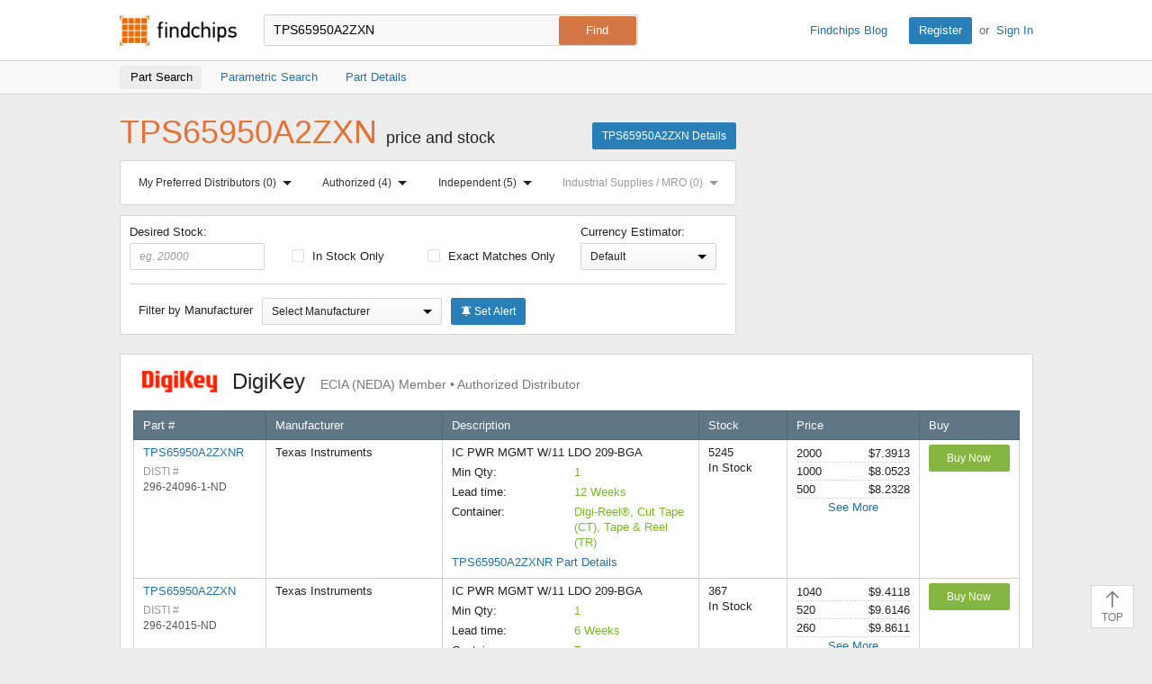

--- FILE ---
content_type: text/html; charset=UTF-8
request_url: https://www.findchips.com/search/TPS65950A2ZXN
body_size: 87060
content:
<!doctype html>
<!--[if IE 7]>    <html class="no-js lt-ie9 lt-ie8" lang="en"> <![endif]-->
<!--[if IE 8]>    <html class="no-js lt-ie9" lang="en"> <![endif]-->
<!--[if IE 9]>    <html class="no-js ie9" lang="en"> <![endif]-->
<!--[if gt IE 9]><!-->
<html class="no-js" lang="en" xmlns="http://www.w3.org/1999/html"> <!--<![endif]-->
<head>
    <meta charset="utf-8">
    
        
        <title>Findchips: TPS65950A2ZXN Price and Stock Results</title>
        <meta name="description" content="TPS65950A2ZXN price and availability by authorized and independent electronic component distributors." />
        
            <meta name="keywords" content="TPS65950A2ZXN price and stock, TPS65950A2ZXN pricing, TPS65950A2ZXN stock, TPS65950A2ZXN by distributor, authorized distributor, purchase TPS65950A2ZXN, buy TPS65950A2ZXN" />
        
    
    
    <meta name="viewport" content="width=device-width, initial-scale=1, maximum-scale=3">
    
        <link rel="preconnect" href="https://ads.supplyframe.com">
        <link rel="preconnect" href="https://analytics.supplyframe.com">
        <link rel="preconnect" href="https://images.ads.supplyframe.com">
    
    
    
        <link rel="preload" as="style" href="https://cdn.findchips.com/sites/findchips/stylesheets/search.css?version=0.160.2" /><link rel="preload" as="font" type="font/woff2" crossorigin href="https://cdn.findchips.com/sites/findchips/fonts/fcl-v1-icon-font.woff2?version=0.160.2" /><link rel="preload" as="font" type="font/woff2" crossorigin href="https://cdn.findchips.com/sites/findchips/fonts/fontcustom_e2eb10380bb82345ff60af5c87b72d13.woff2?version=0.160.2" />
        <link rel="stylesheet" href="https://cdn.findchips.com/sites/findchips/stylesheets/search.css?version=0.160.2" />
    

    <!--[if (gte IE 5.5)&(lte IE 9)]><link rel="stylesheet" href="https://cdn.findchips.com/sites/findchips/stylesheets/ie.css?version=0.160.2" /><![endif]-->

    
        
            
                <link rel="preload" href="//cdn.findchips.com/build/min/bundles/fc_search-0.160.2.js" as="script" nonce="666e4373d14e41d9bcf60eec142cbffa">
                <script nonce="666e4373d14e41d9bcf60eec142cbffa" src="//cdn.findchips.com/build/min/bundles/fc_search-0.160.2.js" defer></script>
            
        
    
    
    
    
        
            <link rel="canonical" href="https://www.findchips.com/search/tps65950a2zxn">
        
    

    <link rel="manifest" href="/manifest.json">
<meta name="theme-color" content="#E37235">
<meta name="apple-mobile-web-app-capable" content="yes">
<meta name="apple-mobile-web-app-status-bar-style" content="default">
<link rel="apple-touch-startup-image" href="//cdn.findchips.com/sites/findchips/images/findchips@192x192.png?version=0.160.2">
</head>
<body class="is-en-locale">

    <img class="j-imp" data-src="//analytics.supplyframe.com/trackingservlet/impression?r=[base64]" src="//analytics.supplyframe.com/trackingservlet/impression?r=[base64]" style="display: none;" alt />

    <noscript>
        <div style="display:inline; float: left;">
            <img height="1" width="1" style="border-style: none; float: left;" alt="" src="//analytics.supplyframe.com/trackingservlet/impression?r=[base64]" alt="" />
        </div>
    </noscript>
    
    <!-- Google Tag Manager (noscript) -->
    
        <noscript><iframe src="https://www.googletagmanager.com/ns.html?id=GTM-TNPBC7P" height="0" width="0" style="display:none;visibility:hidden"></iframe></noscript>
    
    <!-- End Google Tag Manager (noscript) -->




<script nonce="666e4373d14e41d9bcf60eec142cbffa">
    var FC = FC || {};
    FC.translate = {"Part":"Part","Parts":"Parts","risk.rank":"Risk Rank","Design":"Design","Production":"Production","Long Term":"Long Term","No Risk Rank Available":"No Risk Rank Available","Low":"Low","Danger":"Danger","High":"High","Medium":"Medium","searchbox.instructions":"Please enter a full or partial manufacturer part number with a minimum of 3 letters or numbers","copy.link":"Copy Link","copied.exclamation":"Copied!"}
</script>






    <header id="header" class="header is-public-header ">
        <div class="content">

            <span class="logo">
                <a href="https://www.findchips.com" title="Findchips.com">Findchips.com</a>
            </span>

            <div class="header-right">
                <div class="blog-link">
                    <a target="_blank" href="https://blog.findchips.com">Findchips Blog</a>
                </div>
                <div class="sign-in-link">
                    <a href="/register" class="primary-button">Register</a><span class="action-separator">or</span><a href="/signin">Sign In</a>
                </div>
            </div>

            

                <div class="search-form ">
                    <form id="search" method="get" action="https://www.findchips.com/search" class="form">
                        <input type="text" placeholder="Enter part number" name="part" id="part" autocomplete="off"  value="TPS65950A2ZXN" autofocus />
                        
                        <input type="submit" class="secondary-button is-large" value="Find">
                        <div class="search-input-error hide">Please enter a full or partial manufacturer part number with a minimum of 3 letters or numbers</div>
                    </form>
                </div>

            
        </div>

        
        <!-- Sub Header Navigation-->
        <nav class="sub-header">
            <div class="content header-content">
                <a href="/search/TPS65950A2ZXN" class="sub-header-item active" title="">
                    <span>Part Search</span>
                </a>

                <a href="/parametric/search?term=TPS65950A2ZXN" class="sub-header-item " title="">
                    <span>Parametric Search</span>
                </a>

                <a href="/detail/TPS65950A2ZXN" class="sub-header-item " title="">
                    <span>Part Details</span>
                </a>

                
                    
                    
                    <div class="selector-wrapper">
                        <div class="j-distributor-filter distributor-filter-item">
                            <label class="label-with-txt">
                                <span>Distributor Filter:</span>
                                <select class="select">
                                    <option value="">All Distributors</option>
                                </select>
                            </label>
                        </div>
                        <button class="j-currency-sorter currency-sorter-item hyperlink hide"></button>
                    </div>
                

            </div>
        </nav>
        

        
    </header>


<!--[if (gte IE 5.5)&(lte IE 9)]>

    <div class="ie-message">
        <div class="alert-holder">
            <a href="http://windows.microsoft.com/en-us/internet-explorer/download-ie" class="basic-button is-large pull-right" target="_blank">Update your Browser</a>
            <p>Your browser (Internet Explorer) is out of date. <br>
            Update your browser for more security, comfort and the best experience for this site.</p>
        </div>
        <button class="hyperlink icon-close j-ie-close"></button>
    </div>

<![endif]-->

<div id="page" class="content search-page">

    <div class="headline-holder" >
        <div class="title-holder">

            <h1 class="title" >TPS65950A2ZXN <span>price and stock</span></h1>

            <a href="https://www.findchips.com/detail/TPS65950A2ZXN" class="primary-button">TPS65950A2ZXN Details</a>

        </div>

        
            
            
            <div class="ad-zone-medrect" data-adzone="rect" id="list_spons_medrect">
                <script nonce="666e4373d14e41d9bcf60eec142cbffa" type="text/javascript">
                    (function() {
                        // set data
                        var m3_r = Math.floor(Math.random()*99999999999);
                        var m3_u = '//ads.supplyframe.com/openads/www/delivery/ajs.php';
                        var searchTerm = 'TPS65950A2ZXN';
                        var charset = (document.charset ? '&charset='+document.charset : (document.characterSet ? '&charset='+document.characterSet : ''));
                        // generate url
                        var url = m3_u + '?zoneid=324';
                        if (document.MAX_used != undefined && document.MAX_used != ',') url += '&exclude=' + document.MAX_used;
                        if (charset) url += charset;
                        url += '&loc=' + escape(window.location);
                        if (document.referrer) url += '&referer=' + escape(document.referrer);
                        if (document.context) url += '&context=' + escape(document.context);
                        if (document.mmm_fo) url += '&mmm_fo=1';
                        var FC = window.FC || {};
                        var searchAds360 = FC.searchAds360 || {};
                        url += '&gcl=' + encodeURIComponent(searchAds360.gcl || '');
                        url += '&gclsrc=' + encodeURIComponent(searchAds360.gclsrc || '');
                        url += '&gclts=' + encodeURIComponent(searchAds360.gclts || '');
                        url += '&n=' + m3_r;
                        url += '&term=' + searchTerm;
                        url += '&adRenderElement=list_spons_medrect';
                        url += '&h_crc=666e4373-d14e-41d9-bcf6-0eec142cbffa';
                        url += '';
                        
                        try {
                            // select head
                            var head = document.getElementsByTagName('head')[0];
                            // create scrypt
                            var adScriptElement = document.createElement("script");
                            adScriptElement.src = url;
                            adScriptElement.type = 'text/javascript';
                            adScriptElement.async = true;
                            // inject script into head

                            head.appendChild(adScriptElement);

                            adScriptElement.addEventListener('load', function() { 
                                if (!document.getElementById('list_spons_medrect').getElementsByTagName('a').length) {
                                    document.getElementById('list_spons_medrect').remove();
                                }
                            });
                        } catch(e) {
                            document.getElementById('list_spons_medrect').remove();
                        }
                    })();
                </script>
            </div>
            
        

        <div class="filters-holder srp-filters">
            
            <div id="anchors-holder" class="anchors-holder">
                <div id="anchors-tabs" class="content anchors-tabs">
                    <div class="anchors-sections">

                        <a href="#preferred-distributors">My Preferred Distributors <span class="anchors-number" id="anchors-number-preferred-distributors">(0)</span> <span class="arrow-holder"><span class="arrow-bottom"></span></span></a>

                        <a href="#authorized">Authorized <span class="anchors-number" id="anchors-number-authorized">(0)</span> <span class="arrow-holder"><span class="arrow-bottom"></span></span></a>
                        <a href="#independed">Independent <span class="anchors-number" id="anchors-number-independed">(0)</span> <span class="arrow-holder"><span class="arrow-bottom"></span></span></a>
                        <a href="#industrial-supplies">Industrial Supplies / MRO <span class="anchors-number" id="anchors-number-industrial-supplies">(0)</span> <span class="arrow-holder"><span class="arrow-bottom"></span></span></a>
                    </div>

                    <div id="preferred-distributors" class="tabs-content">
                        <span class="arrow-top"></span>
                        
                            <div class="tabs-content-header">
                                <a href="https://www.findchips.com/register" class="basic-button is-small">Register</a> or <a href="https://www.findchips.com/signin" class="basic-button is-small">Sign In</a> to sort your Preferred Distributors to the top of the list!
                            </div>
                        
                    </div>

                    <div id="authorized" class="tabs-content">
                        <span class="arrow-top"></span>
                        
                            <div class="tabs-content-header">
                                <h4> Authorized Distributors </h4>
                                <i class="icon-close"></i>
                            </div>
                            <ul>
                                
                                    <li id="anchorId804531678" data-name="Abracon" data-url="//analytics.supplyframe.com/trackingservlet/impression?r=[base64]">Abracon</li>
                                
                                    <li id="anchorId747233416" data-name="Analog Devices Inc" data-url="//analytics.supplyframe.com/trackingservlet/impression?r=[base64]">Analog Devices Inc</li>
                                
                                    <li id="anchorId1538" data-name="Arrow" data-url="//analytics.supplyframe.com/trackingservlet/impression?r=[base64]">Arrow</li>
                                
                                    <li id="anchorId313766971" data-name="Avnet Americas" data-url="//analytics.supplyframe.com/trackingservlet/impression?r=[base64]">Avnet Americas</li>
                                
                                    <li id="anchorId1557" data-name="Bisco" data-url="//analytics.supplyframe.com/trackingservlet/impression?r=[base64]">Bisco</li>
                                
                                    <li id="anchorId751983969" data-name="Blume Elektronik" data-url="//analytics.supplyframe.com/trackingservlet/impression?r=[base64]">Blume Elektronik</li>
                                
                                    <li id="anchorId1624318" data-name="Braemac Americas-Symmetry" data-url="//analytics.supplyframe.com/trackingservlet/impression?r=[base64]">Braemac Americas-Symmetry</li>
                                
                                    <li id="anchorId747269345" data-name="CDM Electronics" data-url="//analytics.supplyframe.com/trackingservlet/impression?r=[base64]">CDM Electronics</li>
                                
                                    <li id="anchorId4327862" data-name="Chip One Stop" data-url="//analytics.supplyframe.com/trackingservlet/impression?r=[base64]">Chip One Stop</li>
                                
                                    <li id="anchorId794989452" data-name="ChipNobo Co., Limited" data-url="//analytics.supplyframe.com/trackingservlet/impression?r=[base64]">ChipNobo Co., Limited</li>
                                
                                    <li id="anchorId1547" data-name="Coilcraft" data-url="//analytics.supplyframe.com/trackingservlet/impression?r=[base64]">Coilcraft</li>
                                
                                    <li id="anchorId4216255" data-name="ComSIT USA" data-url="//analytics.supplyframe.com/trackingservlet/impression?r=[base64]">ComSIT USA</li>
                                
                                    <li id="anchorId747075477" data-name="Cytech Systems Limited" data-url="//analytics.supplyframe.com/trackingservlet/impression?r=[base64]">Cytech Systems Limited</li>
                                
                                    <li id="anchorId747115365" data-name="DB Roberts" data-url="//analytics.supplyframe.com/trackingservlet/impression?r=[base64]">DB Roberts</li>
                                
                                    <li id="anchorId1588" data-name="DigiKey" data-url="//analytics.supplyframe.com/trackingservlet/impression?r=[base64]">DigiKey</li>
                                
                                    <li id="anchorId313770261" data-name="Dynamic Solutions" data-url="//analytics.supplyframe.com/trackingservlet/impression?r=[base64]">Dynamic Solutions</li>
                                
                                    <li id="anchorId229118423" data-name="ECCO" data-url="//analytics.supplyframe.com/trackingservlet/impression?r=[base64]">ECCO</li>
                                
                                    <li id="anchorId2953375" data-name="element14" data-url="//analytics.supplyframe.com/trackingservlet/impression?r=[base64]">element14</li>
                                
                                    <li id="anchorId747147579" data-name="Fairview Microwave" data-url="//analytics.supplyframe.com/trackingservlet/impression?r=[base64]">Fairview Microwave</li>
                                
                                    <li id="anchorId1595" data-name="Farnell" data-url="//analytics.supplyframe.com/trackingservlet/impression?r=[base64]">Farnell</li>
                                
                                    <li id="anchorId751733744" data-name="FDH Electronics" data-url="//analytics.supplyframe.com/trackingservlet/impression?r=[base64]">FDH Electronics</li>
                                
                                    <li id="anchorId226392412" data-name="Flip Electronics" data-url="//analytics.supplyframe.com/trackingservlet/impression?r=[base64]">Flip Electronics</li>
                                
                                    <li id="anchorId1555" data-name="Future Electronics" data-url="//analytics.supplyframe.com/trackingservlet/impression?r=[base64]">Future Electronics</li>
                                
                                    <li id="anchorId161773712" data-name="GLYN" data-url="//analytics.supplyframe.com/trackingservlet/impression?r=[base64]">GLYN</li>
                                
                                    <li id="anchorId1559" data-name="Heilind Electronics" data-url="//analytics.supplyframe.com/trackingservlet/impression?r=[base64]">Heilind Electronics</li>
                                
                                    <li id="anchorId1508" data-name="Interstate Connecting" data-url="//analytics.supplyframe.com/trackingservlet/impression?r=[base64]">Interstate Connecting</li>
                                
                                    <li id="anchorId747144073" data-name="L-com US" data-url="//analytics.supplyframe.com/trackingservlet/impression?r=[base64]">L-com US</li>
                                
                                    <li id="anchorId306970069" data-name="Maritex" data-url="//analytics.supplyframe.com/trackingservlet/impression?r=[base64]">Maritex</li>
                                
                                    <li id="anchorId1560" data-name="Master Electronics" data-url="//analytics.supplyframe.com/trackingservlet/impression?r=[base64]">Master Electronics</li>
                                
                                    <li id="anchorId1612" data-name="Microchip Technology" data-url="//analytics.supplyframe.com/trackingservlet/impression?r=[base64]">Microchip Technology</li>
                                
                                    <li id="anchorId1577" data-name="Mouser" data-url="//analytics.supplyframe.com/trackingservlet/impression?r=[base64]">Mouser</li>
                                
                                    <li id="anchorId2997576" data-name="NAC" data-url="//analytics.supplyframe.com/trackingservlet/impression?r=[base64]">NAC</li>
                                
                                    <li id="anchorId226390620" data-name="New Advantage" data-url="//analytics.supplyframe.com/trackingservlet/impression?r=[base64]">New Advantage</li>
                                
                                    <li id="anchorId1561" data-name="Newark" data-url="//analytics.supplyframe.com/trackingservlet/impression?r=[base64]">Newark</li>
                                
                                    <li id="anchorId751983021" data-name="NXP" data-url="//analytics.supplyframe.com/trackingservlet/impression?r=[base64]">NXP</li>
                                
                                    <li id="anchorId1540" data-name="Onlinecomponents.com" data-url="//analytics.supplyframe.com/trackingservlet/impression?r=[base64]">Onlinecomponents.com</li>
                                
                                    <li id="anchorId747221694" data-name="Pasternack Enterprises" data-url="//analytics.supplyframe.com/trackingservlet/impression?r=[base64]">Pasternack Enterprises</li>
                                
                                    <li id="anchorId1543" data-name="PEI Genesis" data-url="//analytics.supplyframe.com/trackingservlet/impression?r=[base64]">PEI Genesis</li>
                                
                                    <li id="anchorId203130357" data-name="Perfect Parts" data-url="//analytics.supplyframe.com/trackingservlet/impression?r=[base64]">Perfect Parts</li>
                                
                                    <li id="anchorId1589" data-name="Powell Electronics" data-url="//analytics.supplyframe.com/trackingservlet/impression?r=[base64]">Powell Electronics</li>
                                
                                    <li id="anchorId1534" data-name="PUI" data-url="//analytics.supplyframe.com/trackingservlet/impression?r=[base64]">PUI</li>
                                
                                    <li id="anchorId794964858" data-name="RECOM Power" data-url="//analytics.supplyframe.com/trackingservlet/impression?r=[base64]">RECOM Power</li>
                                
                                    <li id="anchorId4069724" data-name="Richardson RFPD" data-url="//analytics.supplyframe.com/trackingservlet/impression?r=[base64]">Richardson RFPD</li>
                                
                                    <li id="anchorId1556" data-name="Rochester" data-url="//analytics.supplyframe.com/trackingservlet/impression?r=[base64]">Rochester</li>
                                
                                    <li id="anchorId1567" data-name="RS" data-url="//analytics.supplyframe.com/trackingservlet/impression?r=[base64]">RS</li>
                                
                                    <li id="anchorId1591" data-name="Sager" data-url="//analytics.supplyframe.com/trackingservlet/impression?r=[base64]">Sager</li>
                                
                                    <li id="anchorId249565908" data-name="Samtec" data-url="//analytics.supplyframe.com/trackingservlet/impression?r=[base64]">Samtec</li>
                                
                                    <li id="anchorId751968441" data-name="STMicroelectronics" data-url="//analytics.supplyframe.com/trackingservlet/impression?r=[base64]">STMicroelectronics</li>
                                
                                    <li id="anchorId239502699" data-name="TE Connectivity" data-url="//analytics.supplyframe.com/trackingservlet/impression?r=[base64]">TE Connectivity</li>
                                
                                    <li id="anchorId751970179" data-name="Teledyne e2v" data-url="//analytics.supplyframe.com/trackingservlet/impression?r=[base64]">Teledyne e2v</li>
                                
                                    <li id="anchorId150002559" data-name="TME" data-url="//analytics.supplyframe.com/trackingservlet/impression?r=[base64]">TME</li>
                                
                                    <li id="anchorId1545" data-name="TTI" data-url="//analytics.supplyframe.com/trackingservlet/impression?r=[base64]">TTI</li>
                                
                                    <li id="anchorId265393323" data-name="Venkel Ltd." data-url="//analytics.supplyframe.com/trackingservlet/impression?r=[base64]">Venkel Ltd.</li>
                                
                                    <li id="anchorId2167609" data-name="Verical" data-url="//analytics.supplyframe.com/trackingservlet/impression?r=[base64]">Verical</li>
                                
                                    <li id="anchorId234420023" data-name="Waytek, Inc." data-url="//analytics.supplyframe.com/trackingservlet/impression?r=[base64]">Waytek, Inc.</li>
                                
                                    <li id="anchorId4113973" data-name="Wuhan P&amp;S" data-url="//analytics.supplyframe.com/trackingservlet/impression?r=[base64]">Wuhan P&amp;S</li>
                                
                            </ul>
                        
                    </div>
                    <div id="independed" class="tabs-content">
                        <span class="arrow-top"></span>
                        
                            <div class="tabs-content-header">
                                <h4> Independent Distributors </h4>
                                <i class="icon-close"></i>
                            </div>
                            <ul>
                                
                                    <li id="anchorId163864201" data-name="Ameya" data-url="//analytics.supplyframe.com/trackingservlet/impression?r=[base64]">Ameya</li>
                                
                                    <li id="anchorId2975433" data-name="Bristol" data-url="//analytics.supplyframe.com/trackingservlet/impression?r=[base64]">Bristol</li>
                                
                                    <li id="anchorId121526716" data-name="Chip 1 Exchange" data-url="//analytics.supplyframe.com/trackingservlet/impression?r=[base64]">Chip 1 Exchange</li>
                                
                                    <li id="anchorId747232227" data-name="Chip Stock" data-url="//analytics.supplyframe.com/trackingservlet/impression?r=[base64]">Chip Stock</li>
                                
                                    <li id="anchorId4216256" data-name="Component Electronics, Inc" data-url="//analytics.supplyframe.com/trackingservlet/impression?r=[base64]">Component Electronics, Inc</li>
                                
                                    <li id="anchorId747132886" data-name="Futuretech Components" data-url="//analytics.supplyframe.com/trackingservlet/impression?r=[base64]">Futuretech Components</li>
                                
                                    <li id="anchorId307760473" data-name="Greenchips" data-url="//analytics.supplyframe.com/trackingservlet/impression?r=[base64]">Greenchips</li>
                                
                                    <li id="anchorId2390623" data-name="IBS Electronics" data-url="//analytics.supplyframe.com/trackingservlet/impression?r=[base64]">IBS Electronics</li>
                                
                                    <li id="anchorId240664873" data-name="LCSC" data-url="//analytics.supplyframe.com/trackingservlet/impression?r=[base64]">LCSC</li>
                                
                                    <li id="anchorId747129605" data-name="MacroQuest" data-url="//analytics.supplyframe.com/trackingservlet/impression?r=[base64]">MacroQuest</li>
                                
                                    <li id="anchorId747576320" data-name="Neutron USA" data-url="//analytics.supplyframe.com/trackingservlet/impression?r=[base64]">Neutron USA</li>
                                
                                    <li id="anchorId163862849" data-name="NexGen Digital" data-url="//analytics.supplyframe.com/trackingservlet/impression?r=[base64]">NexGen Digital</li>
                                
                                    <li id="anchorId2975429" data-name="Quest" data-url="//analytics.supplyframe.com/trackingservlet/impression?r=[base64]">Quest</li>
                                
                                    <li id="anchorId794989421" data-name="SEMICONN" data-url="//analytics.supplyframe.com/trackingservlet/impression?r=[base64]">SEMICONN</li>
                                
                                    <li id="anchorId747143477" data-name="Sense Electronic" data-url="//analytics.supplyframe.com/trackingservlet/impression?r=[base64]">Sense Electronic</li>
                                
                                    <li id="anchorId12854433" data-name="Sensible Micro Corp" data-url="//analytics.supplyframe.com/trackingservlet/impression?r=[base64]">Sensible Micro Corp</li>
                                
                                    <li id="anchorId747142532" data-name="Shengyu Electronics" data-url="//analytics.supplyframe.com/trackingservlet/impression?r=[base64]">Shengyu Electronics</li>
                                
                                    <li id="anchorId807538089" data-name="Unikey Electronic" data-url="//analytics.supplyframe.com/trackingservlet/impression?r=[base64]">Unikey Electronic</li>
                                
                                    <li id="anchorId320344162" data-name="Utmel Electronic" data-url="//analytics.supplyframe.com/trackingservlet/impression?r=[base64]">Utmel Electronic</li>
                                
                                    <li id="anchorId4307548" data-name="Vyrian" data-url="//analytics.supplyframe.com/trackingservlet/impression?r=[base64]">Vyrian</li>
                                
                                    <li id="anchorId236388984" data-name="Win Source Electronics" data-url="//analytics.supplyframe.com/trackingservlet/impression?r=[base64]">Win Source Electronics</li>
                                
                            </ul>
                        
                    </div>
                    <div id="industrial-supplies" class="tabs-content">
                        <span class="arrow-top"></span>
                        
                    </div>
                </div>
            </div>
            
        </div>

        <div class="filters-holder srp-filters">
            <span class="show-filters j-show-filters">Show Filters</span>
            <div class="filters j-filters hide">
                <label for="filterInStockInput" class="stock-input desired-stock">
                    Desired Stock:
                    <input type="number" min="0" name="stock-number" placeholder="eg. 20000" id="filterInStockInput" class="stock-number" value=""/>
                </label>
                <label for="filterInStock" class="clear-left">
                    <input type="checkbox" name="in-stock" id="filterInStock"  data-csrf="2wwsSfVr-q_9McTIyzjV6cyDXCihx3JufHnQ" data-default="false" data-yes="//analytics.supplyframe.com/trackingservlet/impression?r=[base64]" data-no="//analytics.supplyframe.com/trackingservlet/impression?r=[base64]">
                    In Stock Only
                </label>

                <label for="filterExactMatches">
                    <input type="checkbox" name="exact-matches" data-csrf="2wwsSfVr-q_9McTIyzjV6cyDXCihx3JufHnQ" id="filterExactMatches"  data-default="false" data-yes="//analytics.supplyframe.com/trackingservlet/impression?r=[base64]" data-no="//analytics.supplyframe.com/trackingservlet/impression?r=[base64]"/>
                    Exact Matches Only
                </label>

                
<label for="currencySort" class="label-with-txt currency-sort-label j-currency-sort-holder">
    <span class="filter-currency-txt">Currency Estimator:</span>
    <select id="currencySort" class="currency-sort hide" data-csrf="2wwsSfVr-q_9McTIyzjV6cyDXCihx3JufHnQ" >
        <option value="default">Default</option>
        
        
            
        
            
        
            
        
            
                <option value="AUD" data-url="//analytics.supplyframe.com/trackingservlet/impression?r=[base64]">AUD</option>
            
        
            
        
            
        
            
        
            
        
            
                <option value="BRL" data-url="//analytics.supplyframe.com/trackingservlet/impression?r=[base64]">BRL</option>
            
        
            
        
            
                <option value="CAD" data-url="//analytics.supplyframe.com/trackingservlet/impression?r=[base64]">CAD</option>
            
        
            
        
            
        
            
                <option value="CNY" data-url="//analytics.supplyframe.com/trackingservlet/impression?r=[base64]">CNY</option>
            
        
            
        
            
        
            
        
            
        
            
        
            
        
            
        
            
                <option value="EUR" data-url="//analytics.supplyframe.com/trackingservlet/impression?r=[base64]">EUR</option>
            
        
            
        
            
                <option value="GBP" data-url="//analytics.supplyframe.com/trackingservlet/impression?r=[base64]">GBP</option>
            
        
            
        
            
        
            
        
            
        
            
        
            
                <option value="ILS" data-url="//analytics.supplyframe.com/trackingservlet/impression?r=[base64]">ILS</option>
            
        
            
                <option value="INR" data-url="//analytics.supplyframe.com/trackingservlet/impression?r=[base64]">INR</option>
            
        
            
        
            
        
            
                <option value="JPY" data-url="//analytics.supplyframe.com/trackingservlet/impression?r=[base64]">JPY</option>
            
        
            
        
            
                <option value="KRW" data-url="//analytics.supplyframe.com/trackingservlet/impression?r=[base64]">KRW</option>
            
        
            
        
            
        
            
        
            
        
            
        
            
        
            
        
            
        
            
        
            
        
            
        
            
        
            
        
            
        
            
        
            
        
            
        
            
        
            
        
            
        
            
        
            
        
            
        
            
        
            
        
            
        
            
        
            
        
            
        
            
                <option value="RUB" data-url="//analytics.supplyframe.com/trackingservlet/impression?r=[base64]">RUB</option>
            
        
            
        
            
        
            
        
            
        
            
        
            
        
            
        
            
        
            
        
            
                <option value="TWD" data-url="//analytics.supplyframe.com/trackingservlet/impression?r=[base64]">TWD</option>
            
        
            
        
            
        
            
        
            
                <option value="USD" data-url="//analytics.supplyframe.com/trackingservlet/impression?r=[base64]">USD</option>
            
        
            
        
            
        
            
        
            
        
            
        
            
        
            
        
    </select>
    <div class="temp-currency-filter-holder">
        <div class="select-holder">
            <div class="select-text">Default</div>
            <span class="arrow-bottom"></span>
        </div>
    </div>
</label>

<script nonce="666e4373d14e41d9bcf60eec142cbffa">
    var FC = FC || {};
    FC.currencies = {"AED":{"htmlCode":"","showInDropdown":false,"rate":{"symbol":"AED","rate":3.6725,"htmlCode":"","showInDropdown":false}},"ANG":{"htmlCode":"&#xA4;","showInDropdown":false,"rate":{"symbol":"ANG","rate":1.79,"htmlCode":"&#xA4;","showInDropdown":false}},"ARS":{"htmlCode":"&#36;","showInDropdown":false,"rate":{"symbol":"ARS","rate":1444.05815,"htmlCode":"&#36;","showInDropdown":false}},"AUD":{"htmlCode":"&#65;&#36;","showInDropdown":true,"rate":{"symbol":"AUD","rate":1.428567,"htmlCode":"&#36;","showInDropdown":false}},"BGN":{"htmlCode":"&#xA4;","showInDropdown":false,"rate":{"symbol":"BGN","rate":1.639771,"htmlCode":"&#xA4;","showInDropdown":false}},"BHD":{"htmlCode":"","showInDropdown":false,"rate":{"symbol":"BHD","rate":0.376992,"htmlCode":"","showInDropdown":false}},"BND":{"htmlCode":"&#xA4;","showInDropdown":false,"rate":{"symbol":"BND","rate":1.268309,"htmlCode":"&#xA4;","showInDropdown":false}},"BOB":{"htmlCode":"&#xA4;","showInDropdown":false,"rate":{"symbol":"BOB","rate":6.926527,"htmlCode":"&#xA4;","showInDropdown":false}},"BRL":{"htmlCode":"&#82;&#36;","showInDropdown":true,"rate":{"symbol":"BRL","rate":5.1931,"htmlCode":"&#82;&#36;","showInDropdown":true}},"BWP":{"htmlCode":"&#xA4;","showInDropdown":false,"rate":{"symbol":"BWP","rate":13.073212,"htmlCode":"&#xA4;","showInDropdown":false}},"CAD":{"htmlCode":"Can&#36;","showInDropdown":true,"rate":{"symbol":"CAD","rate":1.351815,"htmlCode":"&#36;","showInDropdown":false}},"CHF":{"htmlCode":"fr.","showInDropdown":false,"rate":{"symbol":"CHF","rate":0.768486,"htmlCode":"&#67;&#72;&#70;","showInDropdown":false}},"CLP":{"htmlCode":"CLP&#36;","showInDropdown":false,"rate":{"symbol":"CLP","rate":859,"htmlCode":"&#36;","showInDropdown":false}},"CNY":{"htmlCode":"&#165;","showInDropdown":true,"rate":{"symbol":"CNY","rate":6.9494,"htmlCode":"&#165;","showInDropdown":true}},"COP":{"htmlCode":"COL&#36;","showInDropdown":false,"rate":{"symbol":"COP","rate":3677.353894,"htmlCode":"&#xA4;","showInDropdown":false}},"CRC":{"htmlCode":"&#xA4;","showInDropdown":false,"rate":{"symbol":"CRC","rate":496.035363,"htmlCode":"&#xA4;","showInDropdown":false}},"CZK":{"htmlCode":"&#75;&#269;","showInDropdown":false,"rate":{"symbol":"CZK","rate":20.393649,"htmlCode":"&#75;&#269;","showInDropdown":false}},"DKK":{"htmlCode":"kr.","showInDropdown":false,"rate":{"symbol":"DKK","rate":6.262155,"htmlCode":"&#107;&#114;","showInDropdown":false}},"DOP":{"htmlCode":"&#xA4;","showInDropdown":false,"rate":{"symbol":"DOP","rate":62.988293,"htmlCode":"&#xA4;","showInDropdown":false}},"DZD":{"htmlCode":"&#xA4;","showInDropdown":false,"rate":{"symbol":"DZD","rate":129.32202,"htmlCode":"&#xA4;","showInDropdown":false}},"EGP":{"htmlCode":"&#163;","showInDropdown":false,"rate":{"symbol":"EGP","rate":46.8378,"htmlCode":"&#163;","showInDropdown":false}},"EUR":{"htmlCode":"&#8364;","showInDropdown":true,"rate":{"symbol":"EUR","rate":0.838622,"htmlCode":"&#8364;","showInDropdown":true}},"FJD":{"htmlCode":"&#xA4;","showInDropdown":false,"rate":{"symbol":"FJD","rate":2.1969,"htmlCode":"&#xA4;","showInDropdown":false}},"GBP":{"htmlCode":"&#163;","showInDropdown":true,"rate":{"symbol":"GBP","rate":0.727102,"htmlCode":"&#163;","showInDropdown":true}},"HKD":{"htmlCode":"HK&#36;","showInDropdown":false,"rate":{"symbol":"HKD","rate":7.80745,"htmlCode":"&#20803;","showInDropdown":false}},"HNL":{"htmlCode":"&#xA4;","showInDropdown":false,"rate":{"symbol":"HNL","rate":26.480001,"htmlCode":"&#xA4;","showInDropdown":false}},"HRK":{"htmlCode":"&#xA4;","showInDropdown":false,"rate":{"symbol":"HRK","rate":6.316921,"htmlCode":"&#xA4;","showInDropdown":false}},"HUF":{"htmlCode":"&#70;&#116;","showInDropdown":false,"rate":{"symbol":"HUF","rate":319.703688,"htmlCode":"&#70;&#116;","showInDropdown":false}},"IDR":{"htmlCode":"&#82;&#112;","showInDropdown":false,"rate":{"symbol":"IDR","rate":16775.789497,"htmlCode":"&#82;&#112;","showInDropdown":false}},"ILS":{"htmlCode":"&#8362;","showInDropdown":true,"rate":{"symbol":"ILS","rate":3.094195,"htmlCode":"&#8362;","showInDropdown":true}},"INR":{"htmlCode":"&#8377;","showInDropdown":true,"rate":{"symbol":"INR","rate":91.937498,"htmlCode":"&#8377;","showInDropdown":false}},"JMD":{"htmlCode":"&#74;&#36;","showInDropdown":false,"rate":{"symbol":"JMD","rate":157.299399,"htmlCode":"&#74;&#36;","showInDropdown":false}},"JOD":{"htmlCode":"","showInDropdown":false,"rate":{"symbol":"JOD","rate":0.709,"htmlCode":"","showInDropdown":false}},"JPY":{"htmlCode":"&#165;","showInDropdown":true,"rate":{"symbol":"JPY","rate":153.92271429,"htmlCode":"&#165;","showInDropdown":true}},"KES":{"htmlCode":"","showInDropdown":false,"rate":{"symbol":"KES","rate":129.27,"htmlCode":"","showInDropdown":false}},"KRW":{"htmlCode":"&#8361;","showInDropdown":true,"rate":{"symbol":"KRW","rate":1435.998797,"htmlCode":"&#8361;","showInDropdown":true}},"KWD":{"htmlCode":"&#xA4;","showInDropdown":false,"rate":{"symbol":"KWD","rate":0.306621,"htmlCode":"&#xA4;","showInDropdown":false}},"KYD":{"htmlCode":"&#xA4;","showInDropdown":false,"rate":{"symbol":"KYD","rate":0.835347,"htmlCode":"&#xA4;","showInDropdown":false}},"KZT":{"htmlCode":"&#xA4;","showInDropdown":false,"rate":{"symbol":"KZT","rate":503.557536,"htmlCode":"&#xA4;","showInDropdown":false}},"LBP":{"htmlCode":"&#163;","showInDropdown":false,"rate":{"symbol":"LBP","rate":89790.52162,"htmlCode":"&#163;","showInDropdown":false}},"LKR":{"htmlCode":"&#8360;","showInDropdown":false,"rate":{"symbol":"LKR","rate":310.155319,"htmlCode":"&#8360;","showInDropdown":false}},"LTL":{"htmlCode":"&#76;&#116;","showInDropdown":false,"rate":{"symbol":"LTL","rate":3.2088,"htmlCode":"&#76;&#116;","showInDropdown":false}},"LVL":{"htmlCode":"&#76;&#115;","showInDropdown":false,"rate":{"symbol":"LVL","rate":0.6531,"htmlCode":"&#76;&#115;","showInDropdown":false}},"MAD":{"htmlCode":"&#1583;.&#1605;.","showInDropdown":false,"rate":{"symbol":"MAD","rate":9.077987,"htmlCode":"","showInDropdown":false}},"MDL":{"htmlCode":"&#xA4;","showInDropdown":false,"rate":{"symbol":"MDL","rate":16.862041,"htmlCode":"&#xA4;","showInDropdown":false}},"MKD":{"htmlCode":"&#xA4;","showInDropdown":false,"rate":{"symbol":"MKD","rate":51.655152,"htmlCode":"&#xA4;","showInDropdown":false}},"MUR":{"htmlCode":"&#xA4;","showInDropdown":false,"rate":{"symbol":"MUR","rate":45.430002,"htmlCode":"&#xA4;","showInDropdown":false}},"MXN":{"htmlCode":"MX&#36;","showInDropdown":false,"rate":{"symbol":"MXN","rate":17.2595,"htmlCode":"&#36;","showInDropdown":false}},"MYR":{"htmlCode":"&#82;&#77;","showInDropdown":false,"rate":{"symbol":"MYR","rate":3.9375,"htmlCode":"&#82;&#77;","showInDropdown":false}},"NAD":{"htmlCode":"&#36;","showInDropdown":false,"rate":{"symbol":"NAD","rate":15.885,"htmlCode":"&#36;","showInDropdown":false}},"NGN":{"htmlCode":"&#xA4;","showInDropdown":false,"rate":{"symbol":"NGN","rate":1391,"htmlCode":"&#xA4;","showInDropdown":false}},"NIO":{"htmlCode":"&#xA4;","showInDropdown":false,"rate":{"symbol":"NIO","rate":36.898416,"htmlCode":"&#xA4;","showInDropdown":false}},"NOK":{"htmlCode":"&#107;&#114;","showInDropdown":false,"rate":{"symbol":"NOK","rate":9.590417,"htmlCode":"&#107;&#114;","showInDropdown":false}},"NPR":{"htmlCode":"&#8360;","showInDropdown":false,"rate":{"symbol":"NPR","rate":147.588663,"htmlCode":"&#8360;","showInDropdown":false}},"NZD":{"htmlCode":"NZ&#36;","showInDropdown":false,"rate":{"symbol":"NZD","rate":1.653211,"htmlCode":"&#36;","showInDropdown":false}},"OMR":{"htmlCode":"&#65020;","showInDropdown":false,"rate":{"symbol":"OMR","rate":0.384493,"htmlCode":"&#65020;","showInDropdown":false}},"PEN":{"htmlCode":"&#xA4;","showInDropdown":false,"rate":{"symbol":"PEN","rate":3.345,"htmlCode":"&#xA4;","showInDropdown":false}},"PGK":{"htmlCode":"&#xA4;","showInDropdown":false,"rate":{"symbol":"PGK","rate":4.2605,"htmlCode":"&#xA4;","showInDropdown":false}},"PHP":{"htmlCode":"&#8369;","showInDropdown":false,"rate":{"symbol":"PHP","rate":58.906495,"htmlCode":"&#80;&#104;&#11;","showInDropdown":false}},"PKR":{"htmlCode":"&#8360;","showInDropdown":false,"rate":{"symbol":"PKR","rate":279.825,"htmlCode":"&#8360;","showInDropdown":false}},"PLN":{"htmlCode":"&#122;&#322;","showInDropdown":false,"rate":{"symbol":"PLN","rate":3.528414,"htmlCode":"&#122;&#322;","showInDropdown":false}},"PYG":{"htmlCode":"&#xA4;","showInDropdown":false,"rate":{"symbol":"PYG","rate":6727.167881,"htmlCode":"&#xA4;","showInDropdown":false}},"QAR":{"htmlCode":"&#65020;","showInDropdown":false,"rate":{"symbol":"QAR","rate":3.6411,"htmlCode":"&#65020;","showInDropdown":false}},"RON":{"htmlCode":"&#108;&#101;&#1;","showInDropdown":false,"rate":{"symbol":"RON","rate":4.2741,"htmlCode":"&#108;&#101;&#1;","showInDropdown":false}},"RSD":{"htmlCode":"&#xA4;","showInDropdown":false,"rate":{"symbol":"RSD","rate":98.438837,"htmlCode":"&#xA4;","showInDropdown":false}},"RUB":{"htmlCode":"&#1088;&#1091;&#1073;","showInDropdown":true,"rate":{"symbol":"RUB","rate":75.248762,"htmlCode":"&#1088;&#1091;&#1073;","showInDropdown":true}},"SAR":{"htmlCode":"&#65020;","showInDropdown":false,"rate":{"symbol":"SAR","rate":3.750801,"htmlCode":"&#65020;","showInDropdown":false}},"SCR":{"htmlCode":"&#xA4;","showInDropdown":false,"rate":{"symbol":"SCR","rate":13.861643,"htmlCode":"&#xA4;","showInDropdown":false}},"SEK":{"htmlCode":"&#107;&#114;","showInDropdown":false,"rate":{"symbol":"SEK","rate":8.849345,"htmlCode":"&#107;&#114;","showInDropdown":false}},"SGD":{"htmlCode":"S&#36;","showInDropdown":false,"rate":{"symbol":"SGD","rate":1.266567,"htmlCode":"&#36;","showInDropdown":false}},"SLL":{"htmlCode":"&#xA4;","showInDropdown":false,"rate":{"symbol":"SLL","rate":20969.5,"htmlCode":"&#xA4;","showInDropdown":false}},"THB":{"htmlCode":"&#3647;","showInDropdown":false,"rate":{"symbol":"THB","rate":31.39,"htmlCode":"&#3647;","showInDropdown":false}},"TND":{"htmlCode":"&#xA4;","showInDropdown":false,"rate":{"symbol":"TND","rate":2.82725,"htmlCode":"&#xA4;","showInDropdown":false}},"TRY":{"htmlCode":"&#8356;","showInDropdown":false,"rate":{"symbol":"TRY","rate":43.497298,"htmlCode":"&#89;&#84;&#76;","showInDropdown":false}},"TTD":{"htmlCode":"&#xA4;","showInDropdown":false,"rate":{"symbol":"TTD","rate":6.80388,"htmlCode":"&#xA4;","showInDropdown":false}},"TWD":{"htmlCode":"&#20803;","showInDropdown":true,"rate":{"symbol":"TWD","rate":31.410286,"htmlCode":"&#78;&#84;&#36;","showInDropdown":true}},"TZS":{"htmlCode":"&#xA4;","showInDropdown":false,"rate":{"symbol":"TZS","rate":2545,"htmlCode":"&#xA4;","showInDropdown":false}},"UAH":{"htmlCode":"&#xA4;","showInDropdown":false,"rate":{"symbol":"UAH","rate":42.904242,"htmlCode":"&#xA4;","showInDropdown":false}},"UGX":{"htmlCode":"&#xA4;","showInDropdown":false,"rate":{"symbol":"UGX","rate":3566.073738,"htmlCode":"&#xA4;","showInDropdown":false}},"USD":{"htmlCode":"&#36;","showInDropdown":true,"rate":{"symbol":"USD","rate":1,"htmlCode":"&#36;","showInDropdown":true}},"UYU":{"htmlCode":"&#xA4;","showInDropdown":false,"rate":{"symbol":"UYU","rate":38.811176,"htmlCode":"&#xA4;","showInDropdown":false}},"UZS":{"htmlCode":"&#xA4;","showInDropdown":false,"rate":{"symbol":"UZS","rate":12166.931789,"htmlCode":"&#xA4;","showInDropdown":false}},"VEF":{"htmlCode":"&#66;&#115;","showInDropdown":false,"rate":{"symbol":"VEF","rate":248487.6422,"htmlCode":"&#66;&#115;","showInDropdown":false}},"VND":{"htmlCode":"&#8363;","showInDropdown":false,"rate":{"symbol":"VND","rate":25903.380826,"htmlCode":"&#xA4;","showInDropdown":false}},"YER":{"htmlCode":"&#xA4;","showInDropdown":false,"rate":{"symbol":"YER","rate":238.400014,"htmlCode":"&#xA4;","showInDropdown":false}},"ZAR":{"htmlCode":"&#82;","showInDropdown":false,"rate":{"symbol":"ZAR","rate":15.813758,"htmlCode":"&#82;","showInDropdown":false}},"ZMK":{"htmlCode":"&#xA4;","showInDropdown":false,"rate":{"symbol":"ZMK","rate":5252.0247,"htmlCode":"&#xA4;","showInDropdown":false}}};
</script>

                
                <div class="manufacturer-filter-holder">
                    <label>Filter by Manufacturer</label>
                    <div id="manufacturers-select-holder" class="manufacturers-select-holder" data-manuf="">
                        <div class="select-holder">
                            Select Manufacturer
                            <span class="arrow-bottom"></span>
                        </div>
                        <select class="hide"></select>
                    </div>

                    

                    <div class="alert-btn-holder">
                        <button class="primary-button alert-btn j-alert" data-csrf="2wwsSfVr-q_9McTIyzjV6cyDXCihx3JufHnQ">
                            <i class="icon-notifications"></i>
                            <span class="alert-text">Set Alert</span>
                        </button>
                    </div>
                </div>

            </div>
        </div>

    </div>

    <div class="j-srp-filters hide" data-part="TPS65950A2ZXN" data-bot="false" data-preferred=" []" data-pref-stock="" data-pref-match=""></div>

        <div id="partAlertModal" class="default-modal part-alerts-modal hide">
    <button class="hyperlink icon-close"></button>

    <div class="default-modal-header">
        <h4>
            <span class="update-alert hide">Update</span>
            Alert Settings for: <span class="j-part-number">TPS65950A2ZXN</span> <span class="j-manufacturer" data-by="by"></span>
        </h4>
    </div>

    <form method="post" action="/account/alertRegistration" class="j-part-alert-form">
        
            <!-- prevent password autofill -->
            <input type="text" style="display: none;">
            <input type="password" style="display: none;">
        
        
        <div class="j-part-alert-tab j-modal-tab">
            <div class="default-modal-content">
                

                <div class="modal-error j-part-alert-form-error hide"></div>
                
                <div class="alert-section manufacturer-section hide" data-user="false">
                    <div class="select-manufacturer-header">Select Manufacturer</div>
                    <div>Which Manufacturer of TPS65950A2ZXN would you like to use for your alert(s)?</div>
                    <div class="alert-manufacturers-select-holder">
                        <select></select>
                    </div>
                </div>

                <div class="alert-section inventory-section">
                    <input type="checkbox" name="inventory" class="j-alert-checkbox j-inventory-checkbox" checked> <span class="section-label">Inventory Alert</span>
                    <div class="j-alert-settings j-inventory-alert">
                        <ul class="alert-list inventory-list">
                            <li>
                                Please alert me when <span class="bold j-part-number">TPS65950A2ZXN</span> inventory levels are
                                <select class="select alert-select j-inventory-alert-select" name="inventoryAlert">
                                    <option value="above">Above</option>
                                    <option value="below">Below</option>
                                </select>
                                or equal to a quantity of
                                <input type="number" autocomplete="off" min="1" max="1000000000000" step="1" name="inventoryQty" placeholder="Enter QTY" class="quantity-input">
                                from one of my selected distributors.
                            </li>
                        </ul>
                        <button type="button" class="other-button is-small add-inventory-alert add-alert">+ Add another inventory alert</button>
                        <ul class="part-alert-alternates hide">
                            <li>
                                <button type="button" class="hyperlink select-all-alt-btn" data-select="false">Deselect All</button>
                                <input type="checkbox" class="alternative-toggle">
                                Also alert me for <span class="bold"><span class="j-part-number">TPS65950A2ZXN</span> alternates</span>
                                <div class="part-list"></div>
                                <div class="existing-alert-warning hide">An alert is already set for the following part(s): <span class="existing-alerts"></span>. Any existing alert will be overwritten and set as a new alert.</span></div>
                            </li>
                        </ul>
                    </div>

                </div>

                <div class="no-price-warning hide">
                    <i class="fa-solid fa-circle-exclamation"></i>
                    <span>No pricing information is available at this time</span>
                </div>
                <div class="alert-section pricing-section">
                    <input type="checkbox" name="pricing" class="j-alert-checkbox j-pricing-checkbox"> <span class="section-label">Pricing Alert</span>
                    <div class="j-alert-settings j-pricing-alert is-disabled" data-have-price="false">
                        <ul class="alert-list pricing-list">
                            <li>
                                <div class="pricing-wrapper">
                                    Please alert me when the single part price for <span class="bold j-part-number">TPS65950A2ZXN</span>
                                    <select class="select alert-select j-pricing-alert-select" name="pricingAlert" data-disabled=true>
                                        <option value="decrease" selected>Decreases</option>
                                        <option value="increase">Increases</option>
                                    </select>
                                    to
                                    <div class="pricing-input">$ <input type="number" autocomplete="off" min="0" max="1000000000000" step="0.0001" name="pricingPrice" placeholder="Enter target price" class="price-input" disabled></div>
                                    for at least
                                    <input type="number" autocomplete="off" min="1" max="1000000000000" name="pricingQty" step="1" placeholder="Enter target QTY" class="quantity-input" disabled>
                                    parts from one of my selected distributors.
                                </div>
                                <div class="pricing-alert-expiration">Your Pricing Alert is set to expire on <span class="date"></span>.</div>
                                <div class="expire-wrapper">
                                    <span class="insert-alert">Set this alert to expire in</span>
                                    <span class="update-alert hide">Update this alert to expire</span>
                                    <select class="select alert-expire-select j-pricing-alert-expire-select" name="pricingExpire" data-disabled=true>
                                        <option value="2" selected>2 weeks</option>
                                        <option value="4">4 weeks</option>
                                        <option value="6">6 weeks</option>
                                        <option value="8">8 weeks</option>
                                    </select>
                                    <span class="expired-notice hide"> · Expired on <span class="expire-on-date"></span></span>
                                </div>
                            </li>
                        </ul>
                        <button type="button" class="other-button is-small add-pricing-alert add-alert">+ Add another pricing alert</button>
                        <ul class="part-alert-alternates hide">
                            <li>
                                <button type="button" class="hyperlink select-all-alt-btn" data-select="false">Deselect All</button>
                                <input type="checkbox" class="alternative-toggle">
                                Also alert me for <span class="bold"><span class="j-part-number">TPS65950A2ZXN</span> alternates</span>
                                <div class="part-list"></div>
                                <div class="existing-alert-warning hide">An alert is already set for the following part(s): <span class="existing-alerts"></span>. Any existing alert will be overwritten and set as a new alert.</span></div>
                            </li>
                        </ul>
                    </div>
                </div>

            </div>

            <div class="default-modal-footer">
                <input type="hidden" class="j-manufacturer" name="manufacturer" value="">
                <input type="hidden" class="j-part-number" name="partNumber" value="TPS65950A2ZXN">
                <input type="hidden" class="j-category" name="category" value="">
                <input type="hidden" name="_csrf" value="2wwsSfVr-q_9McTIyzjV6cyDXCihx3JufHnQ">
                <button type="button" class="cancel-button j-close-part-alerts">Cancel</button>
                <span class="insert-alert">
                    <button type="button" class="secondary-button j-confirm-btn j-alerts-next">Select Distributors</button>
                </span>
                <span class="update-alert hide">
                    <button type="button" class="basic-button j-confirm-btn j-alerts-next">Change Distributors</button>
                    <input type="submit" class="secondary-button j-confirm-btn" value="Update Alert(s)" />
                </span>
            </div>
        </div>

        <div class="j-preferred-distributor-tab j-modal-tab hide">
            <div class="default-modal-content j-prerrered-content">
                <p class="j-distributor-error modal-error hide"></p>
                <p class="j-distributor-success success hide">Your part alert has been saved!</p>
                <h6 class="preferred-distributor-notice">Alerts are triggered based off of individual distributors that you choose.  Select your distributor(s) below.</h6>
            </div>

            <div class="default-modal-footer">
                <button type="button" class="cancel-button j-close-preferred-distributors">Back</button>
                
                    <button type="button" class="secondary-button j-confirm-btn j-preferred-distributor-next">Set Alert</button>
                
            </div>
        </div>

        
            <div class="j-registration-tab j-modal-tab hide">
                <div class="default-modal-content">
                    <div class="modal-error j-registration-error hide"></div>
                    <p class="j-registration-success success hide">Your part alert has been saved!</p>
                    <div class="registration-form">
                        <div class="registration-title j-registration">Register</div>
                        <div class="registration-title j-signin hide">Sign In</div>
                        <fieldset>
                            <label for="email-address">
                                <span class="label-valid">E-mail Address</span><span class="asterisk"> * </span>
                            </label>
                            <input type="text" name="email" id="email-address" class="email-field" placeholder="E-mail Address">
                        </fieldset>
                        <fieldset class="register-password">
                            <label for="password">
                                <span class="label-valid">Password</span><span class="asterisk"> * </span><span class="password-hint j-registration">(8 characters minimum)</span>
                            </label>
                            <input type="password" name="password" id="password" class="password-field" placeholder="Password">
                            <div class="select-dropdown" id="passwordTooltip">
    <div class="select-dropdown-title">Password Guidelines</div>
    <div class="select-dropdown-content">
        <p class="requirement-length-min"><span></span>Is at least 8 characters in length</p>
        <p class="requirement-length-max"><span></span>Is at most 256 characters in length</p>
        <p class="instructions"><span></span>Must include at least 3 of the following:</p>
        <div class="requirements">
            <p class="requirement-lower"><span></span>One lower-case character (a-z)</p>
            <p class="requirement-upper"><span></span>One upper-case character (A-Z)</p>
            <p class="requirement-numeric"><span></span>One numeric character (0-9)</p>
            <p class="requirement-special"><span></span>One special character (!#$%^&amp;*)</p>
        </div>
    </div>
</div>
                        </fieldset>
                        <fieldset class="register-confirm-password">
                            <label for="confirm_password">
                                <span class="j-label-valid label-valid">Confirm Password * </span>
                            </label>
                            <input type="password" name="confirm_password" id="confirm_password" placeholder="Password">
                        </fieldset>
                        <script nonce="666e4373d14e41d9bcf60eec142cbffa">
                            let widgetId;
                            function removeCaptcha() {
                                if (widgetId) {
                                    turnstile.remove(widgetId);
                                    widgetId = null;
                                }
                            }
                            function importCaptcha(action) {
                                removeCaptcha();
                                var captchaScript = document.createElement('script');
                                captchaScript.setAttribute('src', "https://challenges.cloudflare.com/turnstile/v0/api.js?render=explicit");
                                captchaScript.setAttribute('id', 'captchaScript');
                                document.body.appendChild(captchaScript);
                                document.querySelector('#captchaScript').addEventListener('load', function() {
                                    widgetId = turnstile.render("#turnstileContainer", {
                                        sitekey: "0x4AAAAAACBavECRdZ6LeYdc",
                                        theme: 'light',
                                        action
                                    });
                                });
                            }
                        </script>
                        <fieldset class="j-registration">
                            <label>
                                <input type="checkbox" name="confirm-privacy" class="j-confirm-privacy">
                                <div class="confirm-privacy-statement">
                                    I agree to the Findchips <a class="track" data-category="CTA" data-gaaction="Text Link Privacy Policy" data-label="Policy" href="https://intelligence.supplyframe.com/privacy-policy/" target="_blank">Privacy Policy</a> and <a class="track" data-category="CTA" data-gaaction="Text Link Terms of Service" data-label="Policy" href="https://intelligence.supplyframe.com/terms/" target="_blank">Terms of Service</a>.
                                </div>
                            </label>
                        </fieldset>
                        <fieldset class="j-registration">
                            <label class="register-signin-checkbox">
                                <input type="checkbox" name="opt-in-3p" class="j-confirm-privacy">
                                <span class="confirm-privacy-statement">
                                    I agree to communications from licensed partners and distributors.
                                </span>
                            </label>
                        </fieldset>
                        <div id="turnstileContainer"></div>
                        <div class="sign-in-link j-registration">Already have an account? <button type="button" class="hyperlink">Sign In</button></div>
                        <div class="register-link j-signin hide">Need an account? <button type="button" class="hyperlink">Register</button></div>
                    </div>
                </div>
                <div class="default-modal-footer">
                    <button type="button" class="cancel-button j-close-registration">Back</button>
                    <input type="submit" class="secondary-button j-confirm-btn j-submit-btn" value="Register and Set Alerts"/>
                </div>
            </div>
        
    </form>

    <div class="j-success-tab j-modal-tab hide">
        <div class="default-modal-content">
            <div class="alert-success-text"><i class="icon-yes"></i>Alert is successfully saved for <span class="j-part-number bold">TPS65950A2ZXN</span>.</div>
        </div>
        <div class="default-modal-footer">
            <button type="button" class="secondary-button j-confirm-btn j-close-part-alerts">Close</button>
        </div>
    </div>

    <div class="j-error-tab j-modal-tab hide">
        <div class="default-modal-content">
            <div class="alert-error-text"><i class="icon-close"></i>Looks like you&#39;ve reached your alert limit!  Please delete some alerts or contact us if you need help.</div>
        </div>
        <div class="default-modal-footer">
            <button type="button" class="secondary-button j-confirm-btn j-close-part-alerts">Close</button>
        </div>
    </div>

    <div class="loading hide">
        <div class="loader"></div>
    </div>
</div>

        <script nonce="666e4373d14e41d9bcf60eec142cbffa" data-alert="">
            FC.alert = JSON.parse(document.currentScript.getAttribute('data-alert') || null);
        </script>

    

        

            <div class="ad-zone responsive" data-adzone="439">
                <div class="ad_container" id="list_spons_5"></div>
                <script nonce="666e4373d14e41d9bcf60eec142cbffa" type="text/javascript">
                    (function() {
                        // set data
                        var m3_r = Math.floor(Math.random()*99999999999);
                        var m3_u = '//ads.supplyframe.com/openads/www/delivery/ajs.php';
                        var searchTerm = 'TPS65950A2ZXN';
                        var zoneId = 439;
                        var charset = (document.charset ? '&charset='+document.charset : (document.characterSet ? '&charset='+document.characterSet : ''));
                        // generate url
                        var url = m3_u + '?zoneid=' + zoneId;
                        if (document.MAX_used != undefined && document.MAX_used != ',') url += '&exclude=' + document.MAX_used;
                        if (charset) url += charset;
                        url += '&loc=' + escape(window.location);
                        if (document.referrer) url += '&referer=' + escape(document.referrer);
                        if (document.context) url += '&context=' + escape(document.context);
                        if (document.mmm_fo) url += '&mmm_fo=1';
                        var FC = window.FC || {};
                        var searchAds360 = FC.searchAds360 || {};
                        url += '&gcl=' + encodeURIComponent(searchAds360.gcl || '');
                        url += '&gclsrc=' + encodeURIComponent(searchAds360.gclsrc || '');
                        url += '&gclts=' + encodeURIComponent(searchAds360.gclts || '');
                        url += '&n=' + m3_r;
                        url += '&term=' + searchTerm;
                        url += '&adRenderElement=list_spons_5';
                        url += '&h_crc=666e4373-d14e-41d9-bcf6-0eec142cbffa';

                        
                        
                        try {
                            // select head
                            var head = document.getElementsByTagName('head')[0];
                            // create scrypt
                            var adScriptElement = document.createElement("script");
                            adScriptElement.src = url;
                            adScriptElement.type = 'text/javascript';
                            adScriptElement.async = true;
                            // inject script into head

                            head.appendChild(adScriptElement);

                            adScriptElement.addEventListener('load', function() { 
                                if (!document.getElementById('list_spons_5').getElementsByTagName('a').length) {
                                    document.getElementById('list_spons_5').remove();
                                }
                            });
                        } catch(e) {
                            document.getElementById('list_spons_5').remove();
                        }
                    })();
                </script>
            </div>

        

        <div class="ad-zone ad_container responsive" id="secondary-bnl"></div>
    

    <div class="back-to-top no-print"><img src="//cdn.findchips.com/sites/findchips/images/arrow-right.svg?version=0.160.2" alt="arrow up"><span>TOP</span></div>

    


    

    
        <div class="j-anchor hide" data-duid="1588"></div>
    

    <div id="list1588" class="distributor-results " data-distributoruid="1588" data-currencycode="USD" data-position="3" data-organic-position="1" data-clicked="666e4373-d14e-41d9-bcf6-0eec142cbffa" data-sponsored="false" data-distributor_name="DigiKey" data-parent_id="list1588">
        

        <h2 class="distributor-title">
            
                <a 
                    class="onclick j-click"
                    href="//analytics.supplyframe.com/trackingservlet/track/?r=[base64]" 
                    target="_blank" 
                    data-onclick="recordUserClick('Outbound Links', 'DigiKey', 'HEADER');" 
                    data-click-name="logo"
                >
                    
                        <img src="https://media.findchips.com/srp/logos/results/1588_fc.gif" class="distributor-logo j-sa-event" loading="lazy" data-id="199" data-sa-event-element="logo" data-distributor_name="DigiKey" alt="DigiKey logo"/>
                    
                    DigiKey <span class="other-disti-details">ECIA (NEDA) Member &#149; Authorized Distributor</span>
                </a>
            
        </h2>

        

        <table>
            <thead>
                <tr>
                    <th class="td-part first">Part #</th>
                    <th class="td-mfg">Manufacturer</th>
                    <th class="td-desc">Description</th>
                    <th class="td-stock">Stock</th>
                    <th class="td-price">Price</th>
                    <th class="td-price-range hide">Price Range</th>
                    <th class="td-buy last">Buy</th>
                </tr>
            </thead>
            <tbody>

            

            
                
                <tr data-id="100" data-distributor_name="DigiKey" data-mfr="Texas Instruments" data-instock="5245" data-stock="5245&lt;br/&gt;In Stock" data-mfrpartnumber="TPS65950A2ZXNR" data-price="[[2000,&#34;USD&#34;,&#34;7.3913&#34;],[1000,&#34;USD&#34;,&#34;8.0523&#34;],[500,&#34;USD&#34;,&#34;8.2328&#34;],[250,&#34;USD&#34;,&#34;8.4520&#34;],[100,&#34;USD&#34;,&#34;8.8158&#34;],[25,&#34;USD&#34;,&#34;9.5792&#34;],[10,&#34;USD&#34;,&#34;10.2730&#34;],[1,&#34;USD&#34;,&#34;13.0500&#34;]]" class="row" data-sub_position="1" data-distino="296-24096-1-ND">
                    <td class="td-part first">
                        <button class="hyperlink expand-details"><span class="arrow-right"></span> <span>Details</span></button>
                        <div class="part-name">
                            
                                <a 
                                    class="onclick j-click j-sa-event"
                                    href="//analytics.supplyframe.com/trackingservlet/track/?r=[base64]"
                                    target="_blank"
                                    data-onclick="recordUserClick('Outbound Links', 'DigiKey', 'MFG_PN', {partNumber: 'TPS65950A2ZXNR'});"
                                    data-click-name="part number"
                                    data-row-id="100"
                                    data-sa-event-element="mpn"
                                >
                                    TPS65950A2ZXNR
                                </a>
                            
                            
                                <span class="additional-description td-desc-distributor">
                                    <span class="additional-title">DISTI #</span>
                                    <span class="additional-value">296-24096-1-ND</span>
                                </span>
                            
                        </div>
                        
                    </td>
                    <td class="td-mfg">
                        <span>
                            Texas Instruments
                        </span>
                    </td>
                    <td class="td-desc more">

                        
                            <span class="td-description more">IC PWR MGMT W/11 LDO 209-BGA</span>
                        

                        






                        <span class="additional-description">
                            <span class="additional-title">Min Qty:</span>
                            <span class="additional-value" data-title="Min Qty">1</span>
                        </span>
                    
                        <span class="additional-description">
                            <span class="additional-title">Lead time:</span>
                            <span class="additional-value" data-title="Lead time">12 Weeks</span>
                        </span>
                    
                        <span class="additional-description">
                            <span class="additional-title">Container:</span>
                            <span class="additional-value" data-title="Container">Digi-Reel®, Cut Tape (CT), Tape &amp; Reel (TR)</span>
                        </span>
                    




                        
                            <span class="additional-description mobile-hide">
                                <a class="pdp-link-desktop" href="/detail/TPS65950A2ZXNR/Texas-Instruments">TPS65950A2ZXNR Part Details</a>
                            </span>
                        
                    </td>
                    <td class="td-stock">
                        
                            5245<br/>In Stock
                        
                    </td>
                    <td class="td-price">
                        
<ul class="price-list">
    
        <li class="">
            <span class="label">
                
                    2000
                
            </span>
            <span class="value" data-baseprice="7.39125" data-basecurrency="USD">
                &#36;7.3913
            </span>
        </li>
    
        <li class="">
            <span class="label">
                
                    1000
                
            </span>
            <span class="value" data-baseprice="8.05232" data-basecurrency="USD">
                &#36;8.0523
            </span>
        </li>
    
        <li class="">
            <span class="label">
                
                    500
                
            </span>
            <span class="value" data-baseprice="8.23278" data-basecurrency="USD">
                &#36;8.2328
            </span>
        </li>
    
        <li class="hide">
            <span class="label">
                
                    250
                
            </span>
            <span class="value" data-baseprice="8.45204" data-basecurrency="USD">
                &#36;8.4520
            </span>
        </li>
    
        <li class="hide">
            <span class="label">
                
                    100
                
            </span>
            <span class="value" data-baseprice="8.8158" data-basecurrency="USD">
                &#36;8.8158
            </span>
        </li>
    
        <li class="hide">
            <span class="label">
                
                    25
                
            </span>
            <span class="value" data-baseprice="9.5792" data-basecurrency="USD">
                &#36;9.5792
            </span>
        </li>
    
        <li class="hide">
            <span class="label">
                
                    10
                
            </span>
            <span class="value" data-baseprice="10.273" data-basecurrency="USD">
                &#36;10.2730
            </span>
        </li>
    
        <li class="hide">
            <span class="label">
                
                    1
                
            </span>
            <span class="value" data-baseprice="13.05" data-basecurrency="USD">
                &#36;13.0500
            </span>
        </li>
    
    
        <li><button class="hyperlink">See More</button></li>
    
</ul>

                    </td>
                    <td class="td-price-range">
                        
                            
                            &#36;7.3913 / &#36;13.0500
                        
                    </td>
                    <td class="td-buy last">
                        
                            <a 
                                rel="nofollow" 
                                href="//analytics.supplyframe.com/trackingservlet/track/?r=[base64]"
                                class="buy-button onclick j-click j-sa-event"
                                target="_blank"
                                data-onclick="recordUserClick('Outbound Links', 'DigiKey', 'BUY', {partNumber: 'TPS65950A2ZXNR'});" 
                                data-click-name="buy"
                                data-row-id="100"
                                data-sa-event-element="bnl"
                            >
                                 Buy Now 
                            </a>
                        
                        
                        
                            <span class="additional-description mobile">
                                <a class="pdp-link-mobile" href="/detail/TPS65950A2ZXNR/Texas-Instruments">TPS65950A2ZXNR Part Details</a>
                            </span>
                        
                    </td>
                </tr>

                

            
                
                <tr data-id="101" data-distributor_name="DigiKey" data-mfr="Texas Instruments" data-instock="367" data-stock="367&lt;br/&gt;In Stock" data-mfrpartnumber="TPS65950A2ZXN" data-price="[[1040,&#34;USD&#34;,&#34;9.4118&#34;],[520,&#34;USD&#34;,&#34;9.6146&#34;],[260,&#34;USD&#34;,&#34;9.8611&#34;],[100,&#34;USD&#34;,&#34;10.2901&#34;],[25,&#34;USD&#34;,&#34;11.1576&#34;],[10,&#34;USD&#34;,&#34;11.9470&#34;],[1,&#34;USD&#34;,&#34;15.1100&#34;]]" class="row" data-sub_position="2" data-distino="296-24015-ND">
                    <td class="td-part first">
                        <button class="hyperlink expand-details"><span class="arrow-right"></span> <span>Details</span></button>
                        <div class="part-name">
                            
                                <a 
                                    class="onclick j-click j-sa-event"
                                    href="//analytics.supplyframe.com/trackingservlet/track/?r=[base64]"
                                    target="_blank"
                                    data-onclick="recordUserClick('Outbound Links', 'DigiKey', 'MFG_PN', {partNumber: 'TPS65950A2ZXN'});"
                                    data-click-name="part number"
                                    data-row-id="101"
                                    data-sa-event-element="mpn"
                                >
                                    TPS65950A2ZXN
                                </a>
                            
                            
                                <span class="additional-description td-desc-distributor">
                                    <span class="additional-title">DISTI #</span>
                                    <span class="additional-value">296-24015-ND</span>
                                </span>
                            
                        </div>
                        
                    </td>
                    <td class="td-mfg">
                        <span>
                            Texas Instruments
                        </span>
                    </td>
                    <td class="td-desc more">

                        
                            <span class="td-description more">IC PWR MGMT W/11 LDO 209-BGA</span>
                        

                        






                        <span class="additional-description">
                            <span class="additional-title">Min Qty:</span>
                            <span class="additional-value" data-title="Min Qty">1</span>
                        </span>
                    
                        <span class="additional-description">
                            <span class="additional-title">Lead time:</span>
                            <span class="additional-value" data-title="Lead time">6 Weeks</span>
                        </span>
                    
                        <span class="additional-description">
                            <span class="additional-title">Container:</span>
                            <span class="additional-value" data-title="Container">Tray</span>
                        </span>
                    




                        
                            <span class="additional-description mobile-hide">
                                <a class="pdp-link-desktop" href="/detail/TPS65950A2ZXN/Texas-Instruments">TPS65950A2ZXN Part Details</a>
                            </span>
                        
                    </td>
                    <td class="td-stock">
                        
                            367<br/>In Stock
                        
                    </td>
                    <td class="td-price">
                        
<ul class="price-list">
    
        <li class="">
            <span class="label">
                
                    1040
                
            </span>
            <span class="value" data-baseprice="9.41176" data-basecurrency="USD">
                &#36;9.4118
            </span>
        </li>
    
        <li class="">
            <span class="label">
                
                    520
                
            </span>
            <span class="value" data-baseprice="9.6146" data-basecurrency="USD">
                &#36;9.6146
            </span>
        </li>
    
        <li class="">
            <span class="label">
                
                    260
                
            </span>
            <span class="value" data-baseprice="9.86112" data-basecurrency="USD">
                &#36;9.8611
            </span>
        </li>
    
        <li class="hide">
            <span class="label">
                
                    100
                
            </span>
            <span class="value" data-baseprice="10.2901" data-basecurrency="USD">
                &#36;10.2901
            </span>
        </li>
    
        <li class="hide">
            <span class="label">
                
                    25
                
            </span>
            <span class="value" data-baseprice="11.1576" data-basecurrency="USD">
                &#36;11.1576
            </span>
        </li>
    
        <li class="hide">
            <span class="label">
                
                    10
                
            </span>
            <span class="value" data-baseprice="11.947" data-basecurrency="USD">
                &#36;11.9470
            </span>
        </li>
    
        <li class="hide">
            <span class="label">
                
                    1
                
            </span>
            <span class="value" data-baseprice="15.11" data-basecurrency="USD">
                &#36;15.1100
            </span>
        </li>
    
    
        <li><button class="hyperlink">See More</button></li>
    
</ul>

                    </td>
                    <td class="td-price-range">
                        
                            
                            &#36;9.4118 / &#36;15.1100
                        
                    </td>
                    <td class="td-buy last">
                        
                            <a 
                                rel="nofollow" 
                                href="//analytics.supplyframe.com/trackingservlet/track/?r=[base64]"
                                class="buy-button onclick j-click j-sa-event"
                                target="_blank"
                                data-onclick="recordUserClick('Outbound Links', 'DigiKey', 'BUY', {partNumber: 'TPS65950A2ZXN'});" 
                                data-click-name="buy"
                                data-row-id="101"
                                data-sa-event-element="bnl"
                            >
                                 Buy Now 
                            </a>
                        
                        
                        
                            <span class="additional-description mobile">
                                <a class="pdp-link-mobile" href="/detail/TPS65950A2ZXN/Texas-Instruments">TPS65950A2ZXN Part Details</a>
                            </span>
                        
                    </td>
                </tr>

                

            
            </tbody>
        </table>


        

        
        
        
    </div>

    
        <img src="//analytics.supplyframe.com/trackingservlet/impression?r=[base64]" class="hide" alt />
    


    

    
        <div class="j-anchor hide" data-duid="1577"></div>
    

    <div id="list1577" class="distributor-results " data-distributoruid="1577" data-currencycode="USD" data-position="4" data-organic-position="2" data-clicked="666e4373-d14e-41d9-bcf6-0eec142cbffa" data-sponsored="false" data-distributor_name="Mouser Electronics" data-parent_id="list1577">
        

        <h2 class="distributor-title">
            
                <a 
                    class="onclick j-click"
                    href="//analytics.supplyframe.com/trackingservlet/track/?r=[base64]" 
                    target="_blank" 
                    data-onclick="recordUserClick('Outbound Links', 'Mouser Electronics', 'HEADER');" 
                    data-click-name="logo"
                >
                    
                        <img src="https://media.findchips.com/srp/logos/results/1577_fc.gif" class="distributor-logo j-sa-event" loading="lazy" data-id="299" data-sa-event-element="logo" data-distributor_name="Mouser Electronics" alt="Mouser Electronics logo"/>
                    
                    Mouser Electronics <span class="other-disti-details">ECIA (NEDA) Member &#149; Authorized Distributor</span>
                </a>
            
        </h2>

        

        <table>
            <thead>
                <tr>
                    <th class="td-part first">Part #</th>
                    <th class="td-mfg">Manufacturer</th>
                    <th class="td-desc">Description</th>
                    <th class="td-stock">Stock</th>
                    <th class="td-price">Price</th>
                    <th class="td-price-range hide">Price Range</th>
                    <th class="td-buy last">Buy</th>
                </tr>
            </thead>
            <tbody>

            

            
                
                <tr data-id="200" data-distributor_name="Mouser Electronics" data-mfr="Texas Instruments" data-instock="507" data-stock="507" data-mfrpartnumber="TPS65950A2ZXNR" data-price="[[1,&#34;USD&#34;,&#34;13.0500&#34;],[10,&#34;USD&#34;,&#34;10.2800&#34;],[25,&#34;USD&#34;,&#34;9.5800&#34;],[100,&#34;USD&#34;,&#34;8.8200&#34;],[250,&#34;USD&#34;,&#34;8.4600&#34;],[500,&#34;USD&#34;,&#34;8.2400&#34;],[1000,&#34;USD&#34;,&#34;8.0600&#34;],[2000,&#34;USD&#34;,&#34;7.3900&#34;]]" class="row" data-sub_position="1" data-distino="595-TPS65950A2ZXNR">
                    <td class="td-part first">
                        <button class="hyperlink expand-details"><span class="arrow-right"></span> <span>Details</span></button>
                        <div class="part-name">
                            
                                <a 
                                    class="onclick j-click j-sa-event"
                                    href="//analytics.supplyframe.com/trackingservlet/track/?r=[base64]"
                                    target="_blank"
                                    data-onclick="recordUserClick('Outbound Links', 'Mouser Electronics', 'MFG_PN', {partNumber: 'TPS65950A2ZXNR'});"
                                    data-click-name="part number"
                                    data-row-id="200"
                                    data-sa-event-element="mpn"
                                >
                                    TPS65950A2ZXNR
                                </a>
                            
                            
                                <span class="additional-description td-desc-distributor">
                                    <span class="additional-title">DISTI #</span>
                                    <span class="additional-value">595-TPS65950A2ZXNR</span>
                                </span>
                            
                        </div>
                        
                    </td>
                    <td class="td-mfg">
                        <span>
                            Texas Instruments
                        </span>
                    </td>
                    <td class="td-desc more">

                        
                            <span class="td-description more">Power Management Specialized - PMIC Integ Pwr Mgmt IC A 595-TPS65950A2ZXN A 595-TPS65950A2ZXN</span>
                        

                        






                <span class="additional-description td-desc-rohs">
                    <span class="additional-title">RoHS:</span>
                    
                        <span class="additional-value" data-title="RoHS">
                            Compliant
                        </span>
                    
                </span>





                        
                            <span class="additional-description mobile-hide">
                                <a class="pdp-link-desktop" href="/detail/TPS65950A2ZXNR/Texas-Instruments">TPS65950A2ZXNR Part Details</a>
                            </span>
                        
                    </td>
                    <td class="td-stock">
                        
                            507
                        
                    </td>
                    <td class="td-price">
                        
<ul class="price-list">
    
        <li class="">
            <span class="label">
                
                    1
                
            </span>
            <span class="value" data-baseprice="13.05" data-basecurrency="USD">
                &#36;13.0500
            </span>
        </li>
    
        <li class="">
            <span class="label">
                
                    10
                
            </span>
            <span class="value" data-baseprice="10.28" data-basecurrency="USD">
                &#36;10.2800
            </span>
        </li>
    
        <li class="">
            <span class="label">
                
                    25
                
            </span>
            <span class="value" data-baseprice="9.58" data-basecurrency="USD">
                &#36;9.5800
            </span>
        </li>
    
        <li class="hide">
            <span class="label">
                
                    100
                
            </span>
            <span class="value" data-baseprice="8.82" data-basecurrency="USD">
                &#36;8.8200
            </span>
        </li>
    
        <li class="hide">
            <span class="label">
                
                    250
                
            </span>
            <span class="value" data-baseprice="8.46" data-basecurrency="USD">
                &#36;8.4600
            </span>
        </li>
    
        <li class="hide">
            <span class="label">
                
                    500
                
            </span>
            <span class="value" data-baseprice="8.24" data-basecurrency="USD">
                &#36;8.2400
            </span>
        </li>
    
        <li class="hide">
            <span class="label">
                
                    1000
                
            </span>
            <span class="value" data-baseprice="8.06" data-basecurrency="USD">
                &#36;8.0600
            </span>
        </li>
    
        <li class="hide">
            <span class="label">
                
                    2000
                
            </span>
            <span class="value" data-baseprice="7.39" data-basecurrency="USD">
                &#36;7.3900
            </span>
        </li>
    
    
        <li><button class="hyperlink">See More</button></li>
    
</ul>

                    </td>
                    <td class="td-price-range">
                        
                            
                            &#36;7.3900 / &#36;13.0500
                        
                    </td>
                    <td class="td-buy last">
                        
                            <a 
                                rel="nofollow" 
                                href="//analytics.supplyframe.com/trackingservlet/track/?r=[base64]"
                                class="buy-button onclick j-click j-sa-event"
                                target="_blank"
                                data-onclick="recordUserClick('Outbound Links', 'Mouser Electronics', 'BUY', {partNumber: 'TPS65950A2ZXNR'});" 
                                data-click-name="buy"
                                data-row-id="200"
                                data-sa-event-element="bnl"
                            >
                                 Buy Now 
                            </a>
                        
                        
                        
                            <span class="additional-description mobile">
                                <a class="pdp-link-mobile" href="/detail/TPS65950A2ZXNR/Texas-Instruments">TPS65950A2ZXNR Part Details</a>
                            </span>
                        
                    </td>
                </tr>

                

            
                
                <tr data-id="201" data-distributor_name="Mouser Electronics" data-mfr="Texas Instruments" data-instock="507" data-stock="507" data-mfrpartnumber="TPS65950A2ZXNR" data-price="[[1,&#34;USD&#34;,&#34;13.0500&#34;],[10,&#34;USD&#34;,&#34;10.2600&#34;],[25,&#34;USD&#34;,&#34;9.5600&#34;],[100,&#34;USD&#34;,&#34;8.8000&#34;],[250,&#34;USD&#34;,&#34;8.4400&#34;],[500,&#34;USD&#34;,&#34;8.2300&#34;],[1000,&#34;USD&#34;,&#34;8.0500&#34;],[2000,&#34;USD&#34;,&#34;7.3900&#34;]]" class="row" data-sub_position="2" data-distino="595-TPS65950A2ZXNR">
                    <td class="td-part first">
                        <button class="hyperlink expand-details"><span class="arrow-right"></span> <span>Details</span></button>
                        <div class="part-name">
                            
                                <a 
                                    class="onclick j-click j-sa-event"
                                    href="//analytics.supplyframe.com/trackingservlet/track/?r=[base64]"
                                    target="_blank"
                                    data-onclick="recordUserClick('Outbound Links', 'Mouser Electronics', 'MFG_PN', {partNumber: 'TPS65950A2ZXNR'});"
                                    data-click-name="part number"
                                    data-row-id="201"
                                    data-sa-event-element="mpn"
                                >
                                    TPS65950A2ZXNR
                                </a>
                            
                            
                                <span class="additional-description td-desc-distributor">
                                    <span class="additional-title">DISTI #</span>
                                    <span class="additional-value">595-TPS65950A2ZXNR</span>
                                </span>
                            
                        </div>
                        
                    </td>
                    <td class="td-mfg">
                        <span>
                            Texas Instruments
                        </span>
                    </td>
                    <td class="td-desc more">

                        
                            <span class="td-description more">Power Management Specialized - PMIC Integ Pwr Mgmt IC A 595-TPS65950A2ZXN A 595-TPS65950A2ZXN</span>
                        

                        






                <span class="additional-description td-desc-rohs">
                    <span class="additional-title">RoHS:</span>
                    
                        <span class="additional-value" data-title="RoHS">
                            Compliant
                        </span>
                    
                </span>





                        
                            <span class="additional-description mobile-hide">
                                <a class="pdp-link-desktop" href="/detail/TPS65950A2ZXNR/Texas-Instruments">TPS65950A2ZXNR Part Details</a>
                            </span>
                        
                    </td>
                    <td class="td-stock">
                        
                            507
                        
                    </td>
                    <td class="td-price">
                        
<ul class="price-list">
    
        <li class="">
            <span class="label">
                
                    1
                
            </span>
            <span class="value" data-baseprice="13.05" data-basecurrency="USD">
                &#36;13.0500
            </span>
        </li>
    
        <li class="">
            <span class="label">
                
                    10
                
            </span>
            <span class="value" data-baseprice="10.26" data-basecurrency="USD">
                &#36;10.2600
            </span>
        </li>
    
        <li class="">
            <span class="label">
                
                    25
                
            </span>
            <span class="value" data-baseprice="9.56" data-basecurrency="USD">
                &#36;9.5600
            </span>
        </li>
    
        <li class="hide">
            <span class="label">
                
                    100
                
            </span>
            <span class="value" data-baseprice="8.8" data-basecurrency="USD">
                &#36;8.8000
            </span>
        </li>
    
        <li class="hide">
            <span class="label">
                
                    250
                
            </span>
            <span class="value" data-baseprice="8.44" data-basecurrency="USD">
                &#36;8.4400
            </span>
        </li>
    
        <li class="hide">
            <span class="label">
                
                    500
                
            </span>
            <span class="value" data-baseprice="8.23" data-basecurrency="USD">
                &#36;8.2300
            </span>
        </li>
    
        <li class="hide">
            <span class="label">
                
                    1000
                
            </span>
            <span class="value" data-baseprice="8.05" data-basecurrency="USD">
                &#36;8.0500
            </span>
        </li>
    
        <li class="hide">
            <span class="label">
                
                    2000
                
            </span>
            <span class="value" data-baseprice="7.39" data-basecurrency="USD">
                &#36;7.3900
            </span>
        </li>
    
    
        <li><button class="hyperlink">See More</button></li>
    
</ul>

                    </td>
                    <td class="td-price-range">
                        
                            
                            &#36;7.3900 / &#36;13.0500
                        
                    </td>
                    <td class="td-buy last">
                        
                            <a 
                                rel="nofollow" 
                                href="//analytics.supplyframe.com/trackingservlet/track/?r=[base64]"
                                class="buy-button onclick j-click j-sa-event"
                                target="_blank"
                                data-onclick="recordUserClick('Outbound Links', 'Mouser Electronics', 'BUY', {partNumber: 'TPS65950A2ZXNR'});" 
                                data-click-name="buy"
                                data-row-id="201"
                                data-sa-event-element="bnl"
                            >
                                 Buy Now 
                            </a>
                        
                        
                        
                            <span class="additional-description mobile">
                                <a class="pdp-link-mobile" href="/detail/TPS65950A2ZXNR/Texas-Instruments">TPS65950A2ZXNR Part Details</a>
                            </span>
                        
                    </td>
                </tr>

                

            
                
                <tr data-id="202" data-distributor_name="Mouser Electronics" data-mfr="Texas Instruments" data-instock="0" data-stock="0" data-mfrpartnumber="TPS65950A2ZXN" data-price="[[1,&#34;USD&#34;,&#34;15.2900&#34;],[10,&#34;USD&#34;,&#34;12.0400&#34;],[25,&#34;USD&#34;,&#34;11.2300&#34;],[100,&#34;USD&#34;,&#34;10.3400&#34;],[260,&#34;USD&#34;,&#34;9.9100&#34;],[520,&#34;USD&#34;,&#34;9.6500&#34;]]" class="row" data-sub_position="3" data-distino="595-TPS65950A2ZXN">
                    <td class="td-part first">
                        <button class="hyperlink expand-details"><span class="arrow-right"></span> <span>Details</span></button>
                        <div class="part-name">
                            
                                <a 
                                    class="onclick j-click j-sa-event"
                                    href="//analytics.supplyframe.com/trackingservlet/track/?r=[base64]"
                                    target="_blank"
                                    data-onclick="recordUserClick('Outbound Links', 'Mouser Electronics', 'RFQ_PN', {partNumber: 'TPS65950A2ZXN'});"
                                    data-click-name="part number"
                                    data-row-id="202"
                                    data-sa-event-element="mpn"
                                >
                                    TPS65950A2ZXN
                                </a>
                            
                            
                                <span class="additional-description td-desc-distributor">
                                    <span class="additional-title">DISTI #</span>
                                    <span class="additional-value">595-TPS65950A2ZXN</span>
                                </span>
                            
                        </div>
                        
                    </td>
                    <td class="td-mfg">
                        <span>
                            Texas Instruments
                        </span>
                    </td>
                    <td class="td-desc more">

                        
                            <span class="td-description more">Power Management Specialized - PMIC Integ Pwr Mgmt IC A 595-TPS65950A2ZXNR A 595-TPS65950A2ZXNR</span>
                        

                        






                <span class="additional-description td-desc-rohs">
                    <span class="additional-title">RoHS:</span>
                    
                        <span class="additional-value" data-title="RoHS">
                            Compliant
                        </span>
                    
                </span>





                        
                            <span class="additional-description mobile-hide">
                                <a class="pdp-link-desktop" href="/detail/TPS65950A2ZXN/Texas-Instruments">TPS65950A2ZXN Part Details</a>
                            </span>
                        
                    </td>
                    <td class="td-stock">
                        
                            0
                        
                    </td>
                    <td class="td-price">
                        
<ul class="price-list">
    
        <li class="">
            <span class="label">
                
                    1
                
            </span>
            <span class="value" data-baseprice="15.29" data-basecurrency="USD">
                &#36;15.2900
            </span>
        </li>
    
        <li class="">
            <span class="label">
                
                    10
                
            </span>
            <span class="value" data-baseprice="12.04" data-basecurrency="USD">
                &#36;12.0400
            </span>
        </li>
    
        <li class="">
            <span class="label">
                
                    25
                
            </span>
            <span class="value" data-baseprice="11.23" data-basecurrency="USD">
                &#36;11.2300
            </span>
        </li>
    
        <li class="hide">
            <span class="label">
                
                    100
                
            </span>
            <span class="value" data-baseprice="10.34" data-basecurrency="USD">
                &#36;10.3400
            </span>
        </li>
    
        <li class="hide">
            <span class="label">
                
                    260
                
            </span>
            <span class="value" data-baseprice="9.91" data-basecurrency="USD">
                &#36;9.9100
            </span>
        </li>
    
        <li class="hide">
            <span class="label">
                
                    520
                
            </span>
            <span class="value" data-baseprice="9.65" data-basecurrency="USD">
                &#36;9.6500
            </span>
        </li>
    
    
        <li><button class="hyperlink">See More</button></li>
    
</ul>

                    </td>
                    <td class="td-price-range">
                        
                            
                            &#36;9.6500 / &#36;15.2900
                        
                    </td>
                    <td class="td-buy last">
                        
                        
                            <a 
                                href="//analytics.supplyframe.com/trackingservlet/track/?r=[base64]" 
                                class="rfq-button onclick j-click j-sa-event"
                                target="_blank"
                                data-onclick="recordUserClick('Outbound Links', 'Mouser Electronics', 'RFQ', {partNumber: 'TPS65950A2ZXN'});"
                                data-click-name="buy"
                                data-row-id="202"
                                data-sa-event-element="bnl"
                            >
                                Order Now
                            </a>
                        
                        
                            <span class="additional-description mobile">
                                <a class="pdp-link-mobile" href="/detail/TPS65950A2ZXN/Texas-Instruments">TPS65950A2ZXN Part Details</a>
                            </span>
                        
                    </td>
                </tr>

                

            
                
                <tr data-id="203" data-distributor_name="Mouser Electronics" data-mfr="Texas Instruments" data-instock="0" data-stock="0" data-mfrpartnumber="TPS65950A2ZXN" data-price="[[1,&#34;USD&#34;,&#34;15.2900&#34;],[10,&#34;USD&#34;,&#34;12.0400&#34;],[25,&#34;USD&#34;,&#34;11.2300&#34;],[100,&#34;USD&#34;,&#34;10.3400&#34;],[260,&#34;USD&#34;,&#34;9.9100&#34;],[520,&#34;USD&#34;,&#34;9.6500&#34;]]" class="row" data-sub_position="4" data-distino="595-TPS65950A2ZXN">
                    <td class="td-part first">
                        <button class="hyperlink expand-details"><span class="arrow-right"></span> <span>Details</span></button>
                        <div class="part-name">
                            
                                <a 
                                    class="onclick j-click j-sa-event"
                                    href="//analytics.supplyframe.com/trackingservlet/track/?r=[base64]"
                                    target="_blank"
                                    data-onclick="recordUserClick('Outbound Links', 'Mouser Electronics', 'RFQ_PN', {partNumber: 'TPS65950A2ZXN'});"
                                    data-click-name="part number"
                                    data-row-id="203"
                                    data-sa-event-element="mpn"
                                >
                                    TPS65950A2ZXN
                                </a>
                            
                            
                                <span class="additional-description td-desc-distributor">
                                    <span class="additional-title">DISTI #</span>
                                    <span class="additional-value">595-TPS65950A2ZXN</span>
                                </span>
                            
                        </div>
                        
                    </td>
                    <td class="td-mfg">
                        <span>
                            Texas Instruments
                        </span>
                    </td>
                    <td class="td-desc more">

                        
                            <span class="td-description more">Power Management Specialized - PMIC Integ Pwr Mgmt IC A 595-TPS65950A2ZXNR A 595-TPS65950A2ZXNR</span>
                        

                        






                <span class="additional-description td-desc-rohs">
                    <span class="additional-title">RoHS:</span>
                    
                        <span class="additional-value" data-title="RoHS">
                            Compliant
                        </span>
                    
                </span>





                        
                            <span class="additional-description mobile-hide">
                                <a class="pdp-link-desktop" href="/detail/TPS65950A2ZXN/Texas-Instruments">TPS65950A2ZXN Part Details</a>
                            </span>
                        
                    </td>
                    <td class="td-stock">
                        
                            0
                        
                    </td>
                    <td class="td-price">
                        
<ul class="price-list">
    
        <li class="">
            <span class="label">
                
                    1
                
            </span>
            <span class="value" data-baseprice="15.29" data-basecurrency="USD">
                &#36;15.2900
            </span>
        </li>
    
        <li class="">
            <span class="label">
                
                    10
                
            </span>
            <span class="value" data-baseprice="12.04" data-basecurrency="USD">
                &#36;12.0400
            </span>
        </li>
    
        <li class="">
            <span class="label">
                
                    25
                
            </span>
            <span class="value" data-baseprice="11.23" data-basecurrency="USD">
                &#36;11.2300
            </span>
        </li>
    
        <li class="hide">
            <span class="label">
                
                    100
                
            </span>
            <span class="value" data-baseprice="10.34" data-basecurrency="USD">
                &#36;10.3400
            </span>
        </li>
    
        <li class="hide">
            <span class="label">
                
                    260
                
            </span>
            <span class="value" data-baseprice="9.91" data-basecurrency="USD">
                &#36;9.9100
            </span>
        </li>
    
        <li class="hide">
            <span class="label">
                
                    520
                
            </span>
            <span class="value" data-baseprice="9.65" data-basecurrency="USD">
                &#36;9.6500
            </span>
        </li>
    
    
        <li><button class="hyperlink">See More</button></li>
    
</ul>

                    </td>
                    <td class="td-price-range">
                        
                            
                            &#36;9.6500 / &#36;15.2900
                        
                    </td>
                    <td class="td-buy last">
                        
                        
                            <a 
                                href="//analytics.supplyframe.com/trackingservlet/track/?r=[base64]" 
                                class="rfq-button onclick j-click j-sa-event"
                                target="_blank"
                                data-onclick="recordUserClick('Outbound Links', 'Mouser Electronics', 'RFQ', {partNumber: 'TPS65950A2ZXN'});"
                                data-click-name="buy"
                                data-row-id="203"
                                data-sa-event-element="bnl"
                            >
                                Order Now
                            </a>
                        
                        
                            <span class="additional-description mobile">
                                <a class="pdp-link-mobile" href="/detail/TPS65950A2ZXN/Texas-Instruments">TPS65950A2ZXN Part Details</a>
                            </span>
                        
                    </td>
                </tr>

                

            
            </tbody>
        </table>


        

        
        
        
    </div>

    
        <img src="//analytics.supplyframe.com/trackingservlet/impression?r=[base64]" class="hide" alt />
    


    

    
        <div class="j-anchor hide" data-duid="1538"></div>
    

    <div id="list1538" class="distributor-results " data-distributoruid="1538" data-currencycode="USD" data-position="5" data-organic-position="3" data-clicked="666e4373-d14e-41d9-bcf6-0eec142cbffa" data-sponsored="false" data-distributor_name="Arrow Electronics" data-parent_id="list1538">
        

        <h2 class="distributor-title">
            
                <a 
                    class="onclick j-click"
                    href="//analytics.supplyframe.com/trackingservlet/track/?r=[base64]" 
                    target="_blank" 
                    data-onclick="recordUserClick('Outbound Links', 'Arrow Electronics', 'HEADER');" 
                    data-click-name="logo"
                >
                    
                        <img src="https://media.findchips.com/srp/logos/results/1538_fc.gif" class="distributor-logo j-sa-event" loading="lazy" data-id="399" data-sa-event-element="logo" data-distributor_name="Arrow Electronics" alt="Arrow Electronics logo"/>
                    
                    Arrow Electronics <span class="other-disti-details">Authorized Distributor</span>
                </a>
            
        </h2>

        
            <div id="arrow-promotion-holder" style="float: right; margin: -50px 120px 0 0;" data-adzone="571">
                <div id="arrow-promotion-ad-container"></div>
                <script nonce="666e4373d14e41d9bcf60eec142cbffa" type="text/javascript">
                    (function() {
                        // set data
                        var m3_r = Math.floor(Math.random()*99999999999);
                        var m3_u = '//ads.supplyframe.com/openads/www/delivery/ajs.php';
                        var searchTerm = 'TPS65950A2ZXN';
                        var zoneId = 571;
                        var charset = (document.charset ? '&charset='+document.charset : (document.characterSet ? '&charset='+document.characterSet : ''));
                        // generate url
                        var url = m3_u + '?zoneid=' + zoneId;
                        if (document.MAX_used != undefined && document.MAX_used != ',') url += '&exclude=' + document.MAX_used;
                        if (charset) url += charset;
                        url += '&loc=' + escape(window.location);
                        if (document.referrer) url += '&referer=' + escape(document.referrer);
                        if (document.context) url += '&context=' + escape(document.context);
                        if (document.mmm_fo) url += '&mmm_fo=1';
                        var FC = window.FC || {};
                        var searchAds360 = FC.searchAds360 || {};
                        url += '&gcl=' + encodeURIComponent(searchAds360.gcl || '');
                        url += '&gclsrc=' + encodeURIComponent(searchAds360.gclsrc || '');
                        url += '&gclts=' + encodeURIComponent(searchAds360.gclts || '');
                        url += '&n=' + m3_r;
                        url += '&adRenderElement=arrow-promotion-ad-container';
                        url += '&h_crc=666e4373-d14e-41d9-bcf6-0eec142cbffa';

                        
                        
                        try {
                            // select head
                            var head = document.getElementsByTagName('head')[0];
                            // create scrypt
                            var adScriptElement = document.createElement("script");
                            adScriptElement.src = url;
                            adScriptElement.type = 'text/javascript';
                            adScriptElement.async = true;
                            // inject script into head

                            head.appendChild(adScriptElement);

                            adScriptElement.addEventListener('load', function() { 
                                if (!document.getElementById('arrow-promotion-ad-container').getElementsByTagName('a').length) {
                                    document.getElementById('arrow-promotion-ad-container').remove();
                                }
                            });
                        } catch(e) {
                            document.getElementById('arrow-promotion-ad-container').remove();
                        }
                    })();
                </script>
            </div>
        

        <table>
            <thead>
                <tr>
                    <th class="td-part first">Part #</th>
                    <th class="td-mfg">Manufacturer</th>
                    <th class="td-desc">Description</th>
                    <th class="td-stock">Stock</th>
                    <th class="td-price">Price</th>
                    <th class="td-price-range hide">Price Range</th>
                    <th class="td-buy last">Buy</th>
                </tr>
            </thead>
            <tbody>

            

            
                
                <tr data-id="300" data-distributor_name="Arrow Electronics" data-mfr="Texas Instruments" data-instock="435" data-stock="&lt;span style=white-space:nowrap;&gt;&lt;b&gt;Americas&lt;/b&gt; - 435&lt;/span&gt;" data-mfrpartnumber="TPS65950A2ZXN" data-price="[[1,&#34;USD&#34;,&#34;7.3190&#34;]]" class="row" data-sub_position="1" data-distino="V99:2348_07421629">
                    <td class="td-part first">
                        <button class="hyperlink expand-details"><span class="arrow-right"></span> <span>Details</span></button>
                        <div class="part-name">
                            
                                <a 
                                    class="onclick j-click j-sa-event"
                                    href="//analytics.supplyframe.com/trackingservlet/track/?r=[base64]"
                                    target="_blank"
                                    data-onclick="recordUserClick('Outbound Links', 'Arrow Electronics', 'MFG_PN', {partNumber: 'TPS65950A2ZXN'});"
                                    data-click-name="part number"
                                    data-row-id="300"
                                    data-sa-event-element="mpn"
                                >
                                    TPS65950A2ZXN
                                </a>
                            
                            
                                <span class="additional-description td-desc-distributor">
                                    <span class="additional-title">DISTI #</span>
                                    <span class="additional-value">V99:2348_07421629</span>
                                </span>
                            
                        </div>
                        
                    </td>
                    <td class="td-mfg">
                        <span>
                            Texas Instruments
                        </span>
                    </td>
                    <td class="td-desc more">

                        
                            <span class="td-description more">Power Management Unit 2.7V to 4.5V 209-Pin NFBGA Tray</span>
                        

                        


    <span class="additional-description">
        <span class="additional-title">COO:</span>
        <span class="additional-value">Philippines</span>
    </span>





                <span class="additional-description td-desc-rohs">
                    <span class="additional-title">RoHS:</span>
                    
                        <span class="additional-value" data-title="RoHS">
                            Compliant
                        </span>
                    
                </span>

                        <span class="additional-description">
                            <span class="additional-title">Min Qty:</span>
                            <span class="additional-value" data-title="Min Qty">1</span>
                        </span>
                    
                        <span class="additional-description">
                            <span class="additional-title">Package Multiple:</span>
                            <span class="additional-value" data-title="Package Mult.">1</span>
                        </span>
                    
                        <span class="additional-description">
                            <span class="additional-title">Lead time:</span>
                            <span class="additional-value" data-title="Lead time">6 Weeks</span>
                        </span>
                    
                        <span class="additional-description">
                            <span class="additional-title">Date Code:</span>
                            <span class="additional-value" data-title="Date Code">2247</span>
                        </span>
                    




                        
                            <span class="additional-description mobile-hide">
                                <a class="pdp-link-desktop" href="/detail/TPS65950A2ZXN/Texas-Instruments">TPS65950A2ZXN Part Details</a>
                            </span>
                        
                    </td>
                    <td class="td-stock">
                        
                            <span style=white-space:nowrap;><b>Americas</b> - 435</span>
                        
                    </td>
                    <td class="td-price">
                        
<ul class="price-list">
    
        <li class="">
            <span class="label">
                
                    1
                
            </span>
            <span class="value" data-baseprice="7.319" data-basecurrency="USD">
                &#36;7.3190
            </span>
        </li>
    
    
</ul>

                    </td>
                    <td class="td-price-range">
                        
                            
                            &#36;7.3190
                        
                    </td>
                    <td class="td-buy last">
                        
                            <a 
                                rel="nofollow" 
                                href="//analytics.supplyframe.com/trackingservlet/track/?r=[base64]"
                                class="buy-button onclick j-click j-sa-event"
                                target="_blank"
                                data-onclick="recordUserClick('Outbound Links', 'Arrow Electronics', 'BUY', {partNumber: 'TPS65950A2ZXN'});" 
                                data-click-name="buy"
                                data-row-id="300"
                                data-sa-event-element="bnl"
                            >
                                 Buy Now 
                            </a>
                        
                        
                        
                            <span class="additional-description mobile">
                                <a class="pdp-link-mobile" href="/detail/TPS65950A2ZXN/Texas-Instruments">TPS65950A2ZXN Part Details</a>
                            </span>
                        
                    </td>
                </tr>

                

            
                
                <tr data-id="301" data-distributor_name="Arrow Electronics" data-mfr="Texas Instruments" data-instock="233" data-stock="&lt;span style=white-space:nowrap;&gt;&lt;b&gt;Americas&lt;/b&gt; - 233&lt;/span&gt;" data-mfrpartnumber="TPS65950A2ZXNR" data-price="[[100,&#34;USD&#34;,&#34;6.5940&#34;],[25,&#34;USD&#34;,&#34;6.7060&#34;],[10,&#34;USD&#34;,&#34;6.8180&#34;],[1,&#34;USD&#34;,&#34;6.9300&#34;]]" class="row" data-sub_position="2" data-distino="V72:2272_07421630">
                    <td class="td-part first">
                        <button class="hyperlink expand-details"><span class="arrow-right"></span> <span>Details</span></button>
                        <div class="part-name">
                            
                                <a 
                                    class="onclick j-click j-sa-event"
                                    href="//analytics.supplyframe.com/trackingservlet/track/?r=[base64]"
                                    target="_blank"
                                    data-onclick="recordUserClick('Outbound Links', 'Arrow Electronics', 'MFG_PN', {partNumber: 'TPS65950A2ZXNR'});"
                                    data-click-name="part number"
                                    data-row-id="301"
                                    data-sa-event-element="mpn"
                                >
                                    TPS65950A2ZXNR
                                </a>
                            
                            
                                <span class="additional-description td-desc-distributor">
                                    <span class="additional-title">DISTI #</span>
                                    <span class="additional-value">V72:2272_07421630</span>
                                </span>
                            
                        </div>
                        
                    </td>
                    <td class="td-mfg">
                        <span>
                            Texas Instruments
                        </span>
                    </td>
                    <td class="td-desc more">

                        
                            <span class="td-description more">Power Management Unit 2.7V to 4.5V 209-Pin NFBGA T/R</span>
                        

                        


    <span class="additional-description">
        <span class="additional-title">COO:</span>
        <span class="additional-value">Philippines</span>
    </span>





                <span class="additional-description td-desc-rohs">
                    <span class="additional-title">RoHS:</span>
                    
                        <span class="additional-value" data-title="RoHS">
                            Compliant
                        </span>
                    
                </span>

                        <span class="additional-description">
                            <span class="additional-title">Min Qty:</span>
                            <span class="additional-value" data-title="Min Qty">1</span>
                        </span>
                    
                        <span class="additional-description">
                            <span class="additional-title">Package Multiple:</span>
                            <span class="additional-value" data-title="Package Mult.">1</span>
                        </span>
                    
                        <span class="additional-description">
                            <span class="additional-title">Lead time:</span>
                            <span class="additional-value" data-title="Lead time">12 Weeks</span>
                        </span>
                    
                        <span class="additional-description">
                            <span class="additional-title">Date Code:</span>
                            <span class="additional-value" data-title="Date Code">2320</span>
                        </span>
                    
                        <span class="additional-description">
                            <span class="additional-title">Container:</span>
                            <span class="additional-value" data-title="Container">Cut Strips</span>
                        </span>
                    




                        
                            <span class="additional-description mobile-hide">
                                <a class="pdp-link-desktop" href="/detail/TPS65950A2ZXNR/Texas-Instruments">TPS65950A2ZXNR Part Details</a>
                            </span>
                        
                    </td>
                    <td class="td-stock">
                        
                            <span style=white-space:nowrap;><b>Americas</b> - 233</span>
                        
                    </td>
                    <td class="td-price">
                        
<ul class="price-list">
    
        <li class="">
            <span class="label">
                
                    100
                
            </span>
            <span class="value" data-baseprice="6.594" data-basecurrency="USD">
                &#36;6.5940
            </span>
        </li>
    
        <li class="">
            <span class="label">
                
                    25
                
            </span>
            <span class="value" data-baseprice="6.706" data-basecurrency="USD">
                &#36;6.7060
            </span>
        </li>
    
        <li class="">
            <span class="label">
                
                    10
                
            </span>
            <span class="value" data-baseprice="6.818" data-basecurrency="USD">
                &#36;6.8180
            </span>
        </li>
    
        <li class="hide">
            <span class="label">
                
                    1
                
            </span>
            <span class="value" data-baseprice="6.93" data-basecurrency="USD">
                &#36;6.9300
            </span>
        </li>
    
    
        <li><button class="hyperlink">See More</button></li>
    
</ul>

                    </td>
                    <td class="td-price-range">
                        
                            
                            &#36;6.5940 / &#36;6.9300
                        
                    </td>
                    <td class="td-buy last">
                        
                            <a 
                                rel="nofollow" 
                                href="//analytics.supplyframe.com/trackingservlet/track/?r=[base64]"
                                class="buy-button onclick j-click j-sa-event"
                                target="_blank"
                                data-onclick="recordUserClick('Outbound Links', 'Arrow Electronics', 'BUY', {partNumber: 'TPS65950A2ZXNR'});" 
                                data-click-name="buy"
                                data-row-id="301"
                                data-sa-event-element="bnl"
                            >
                                 Buy Now 
                            </a>
                        
                        
                        
                            <span class="additional-description mobile">
                                <a class="pdp-link-mobile" href="/detail/TPS65950A2ZXNR/Texas-Instruments">TPS65950A2ZXNR Part Details</a>
                            </span>
                        
                    </td>
                </tr>

                

            
            </tbody>
        </table>


        

        
        
        
    </div>

    
        <img src="//analytics.supplyframe.com/trackingservlet/impression?r=[base64]" class="hide" alt />
    


    
        
        <div class="ad-zone responsive" data-adzone="454">
            <div class="ad_container middle" id="list_spons_3"></div>
            <script nonce="666e4373d14e41d9bcf60eec142cbffa" type="text/javascript">
                (function() {
                    // set data
                    var m3_r = Math.floor(Math.random()*99999999999);
                    var m3_u = '//ads.supplyframe.com/openads/www/delivery/ajs.php';
                    var searchTerm = 'TPS65950A2ZXN';
                    var zoneId = 454;
                    var charset = (document.charset ? '&charset='+document.charset : (document.characterSet ? '&charset='+document.characterSet : ''));
                    // generate url
                    var url = m3_u + '?zoneid=' + zoneId;
                    if (document.MAX_used != undefined && document.MAX_used != ',') url += '&exclude=' + document.MAX_used;
                    if (charset) url += charset;
                    url += '&loc=' + escape(window.location);
                    if (document.referrer) url += '&referer=' + escape(document.referrer);
                    if (document.context) url += '&context=' + escape(document.context);
                    if (document.mmm_fo) url += '&mmm_fo=1';
                    var FC = window.FC || {};
                    var searchAds360 = FC.searchAds360 || {};
                    url += '&gcl=' + encodeURIComponent(searchAds360.gcl || '');
                    url += '&gclsrc=' + encodeURIComponent(searchAds360.gclsrc || '');
                    url += '&gclts=' + encodeURIComponent(searchAds360.gclts || '');
                    url += '&n=' + m3_r;
                    url += '&term=' + searchTerm;
                    url += '&adRenderElement=list_spons_3';
                    url += '&h_crc=666e4373-d14e-41d9-bcf6-0eec142cbffa';

                    
                    
                    try {
                        // select head
                        var head = document.getElementsByTagName('head')[0];
                        // create scrypt
                        var adScriptElement = document.createElement("script");
                        adScriptElement.src = url;
                        adScriptElement.type = 'text/javascript';
                        adScriptElement.async = true;
                        // inject script into head

                        head.appendChild(adScriptElement);

                        adScriptElement.addEventListener('load', function() { 
                            if (!document.getElementById('list_spons_3').getElementsByTagName('a').length) {
                                document.getElementById('list_spons_3').remove();
                            }
                        });
                    } catch(e) {
                        document.getElementById('list_spons_3').remove();
                    }
                })();
            </script>
        </div>
    

    
        <div class="j-anchor hide" data-duid="2167609"></div>
    

    <div id="list2167609" class="distributor-results " data-distributoruid="2167609" data-currencycode="USD" data-position="7" data-organic-position="4" data-clicked="666e4373-d14e-41d9-bcf6-0eec142cbffa" data-sponsored="false" data-distributor_name="Verical" data-parent_id="list2167609">
        

        <h2 class="distributor-title">
            
                <a 
                    class="onclick j-click"
                    href="//analytics.supplyframe.com/trackingservlet/track/?r=[base64]" 
                    target="_blank" 
                    data-onclick="recordUserClick('Outbound Links', 'Verical', 'HEADER');" 
                    data-click-name="logo"
                >
                    
                        <img src="https://media.findchips.com/srp/logos/results/2167609_fc.gif" class="distributor-logo j-sa-event" loading="lazy" data-id="499" data-sa-event-element="logo" data-distributor_name="Verical" alt="Verical logo"/>
                    
                    Verical <span class="other-disti-details">Authorized Distributor</span>
                </a>
            
        </h2>

        

        <table>
            <thead>
                <tr>
                    <th class="td-part first">Part #</th>
                    <th class="td-mfg">Manufacturer</th>
                    <th class="td-desc">Description</th>
                    <th class="td-stock">Stock</th>
                    <th class="td-price">Price</th>
                    <th class="td-price-range hide">Price Range</th>
                    <th class="td-buy last">Buy</th>
                </tr>
            </thead>
            <tbody>

            

            
                
                <tr data-id="400" data-distributor_name="Verical" data-mfr="Texas Instruments" data-instock="435" data-stock="&lt;span style=white-space:nowrap;&gt;&lt;b&gt;Americas&lt;/b&gt; - 435&lt;/span&gt;" data-mfrpartnumber="TPS65950A2ZXN" data-price="[[1,&#34;USD&#34;,&#34;7.3190&#34;]]" class="row" data-sub_position="1" data-distino="69152920">
                    <td class="td-part first">
                        <button class="hyperlink expand-details"><span class="arrow-right"></span> <span>Details</span></button>
                        <div class="part-name">
                            
                                <a 
                                    class="onclick j-click j-sa-event"
                                    href="//analytics.supplyframe.com/trackingservlet/track/?r=[base64]"
                                    target="_blank"
                                    data-onclick="recordUserClick('Outbound Links', 'Verical', 'MFG_PN', {partNumber: 'TPS65950A2ZXN'});"
                                    data-click-name="part number"
                                    data-row-id="400"
                                    data-sa-event-element="mpn"
                                >
                                    TPS65950A2ZXN
                                </a>
                            
                            
                                <span class="additional-description td-desc-distributor">
                                    <span class="additional-title">DISTI #</span>
                                    <span class="additional-value">69152920</span>
                                </span>
                            
                        </div>
                        
                    </td>
                    <td class="td-mfg">
                        <span>
                            Texas Instruments
                        </span>
                    </td>
                    <td class="td-desc more">

                        
                            <span class="td-description more">Power Management Unit 2.7V to 4.5V 209-Pin NFBGA Tray</span>
                        

                        






                <span class="additional-description td-desc-rohs">
                    <span class="additional-title">RoHS:</span>
                    
                        <span class="additional-value" data-title="RoHS">
                            Compliant
                        </span>
                    
                </span>

                        <span class="additional-description">
                            <span class="additional-title">Min Qty:</span>
                            <span class="additional-value" data-title="Min Qty">1</span>
                        </span>
                    
                        <span class="additional-description">
                            <span class="additional-title">Package Multiple:</span>
                            <span class="additional-value" data-title="Package Mult.">1</span>
                        </span>
                    
                        <span class="additional-description">
                            <span class="additional-title">Date Code:</span>
                            <span class="additional-value" data-title="Date Code">2247</span>
                        </span>
                    




                        
                            <span class="additional-description mobile-hide">
                                <a class="pdp-link-desktop" href="/detail/TPS65950A2ZXN/Texas-Instruments">TPS65950A2ZXN Part Details</a>
                            </span>
                        
                    </td>
                    <td class="td-stock">
                        
                            <span style=white-space:nowrap;><b>Americas</b> - 435</span>
                        
                    </td>
                    <td class="td-price">
                        
<ul class="price-list">
    
        <li class="">
            <span class="label">
                
                    1
                
            </span>
            <span class="value" data-baseprice="7.319" data-basecurrency="USD">
                &#36;7.3190
            </span>
        </li>
    
    
</ul>

                    </td>
                    <td class="td-price-range">
                        
                            
                            &#36;7.3190
                        
                    </td>
                    <td class="td-buy last">
                        
                            <a 
                                rel="nofollow" 
                                href="//analytics.supplyframe.com/trackingservlet/track/?r=[base64]"
                                class="buy-button onclick j-click j-sa-event"
                                target="_blank"
                                data-onclick="recordUserClick('Outbound Links', 'Verical', 'BUY', {partNumber: 'TPS65950A2ZXN'});" 
                                data-click-name="buy"
                                data-row-id="400"
                                data-sa-event-element="bnl"
                            >
                                 Buy Now 
                            </a>
                        
                        
                        
                            <span class="additional-description mobile">
                                <a class="pdp-link-mobile" href="/detail/TPS65950A2ZXN/Texas-Instruments">TPS65950A2ZXN Part Details</a>
                            </span>
                        
                    </td>
                </tr>

                

            
                
                <tr data-id="401" data-distributor_name="Verical" data-mfr="Texas Instruments" data-instock="233" data-stock="&lt;span style=white-space:nowrap;&gt;&lt;b&gt;Americas&lt;/b&gt; - 233&lt;/span&gt;" data-mfrpartnumber="TPS65950A2ZXNR" data-price="[[100,&#34;USD&#34;,&#34;6.5940&#34;],[25,&#34;USD&#34;,&#34;6.7060&#34;],[10,&#34;USD&#34;,&#34;6.8180&#34;],[1,&#34;USD&#34;,&#34;6.9300&#34;]]" class="row" data-sub_position="2" data-distino="70365897">
                    <td class="td-part first">
                        <button class="hyperlink expand-details"><span class="arrow-right"></span> <span>Details</span></button>
                        <div class="part-name">
                            
                                <a 
                                    class="onclick j-click j-sa-event"
                                    href="//analytics.supplyframe.com/trackingservlet/track/?r=[base64]"
                                    target="_blank"
                                    data-onclick="recordUserClick('Outbound Links', 'Verical', 'MFG_PN', {partNumber: 'TPS65950A2ZXNR'});"
                                    data-click-name="part number"
                                    data-row-id="401"
                                    data-sa-event-element="mpn"
                                >
                                    TPS65950A2ZXNR
                                </a>
                            
                            
                                <span class="additional-description td-desc-distributor">
                                    <span class="additional-title">DISTI #</span>
                                    <span class="additional-value">70365897</span>
                                </span>
                            
                        </div>
                        
                    </td>
                    <td class="td-mfg">
                        <span>
                            Texas Instruments
                        </span>
                    </td>
                    <td class="td-desc more">

                        
                            <span class="td-description more">Power Management Unit 2.7V to 4.5V 209-Pin NFBGA T/R</span>
                        

                        






                <span class="additional-description td-desc-rohs">
                    <span class="additional-title">RoHS:</span>
                    
                        <span class="additional-value" data-title="RoHS">
                            Compliant
                        </span>
                    
                </span>

                        <span class="additional-description">
                            <span class="additional-title">Min Qty:</span>
                            <span class="additional-value" data-title="Min Qty">1</span>
                        </span>
                    
                        <span class="additional-description">
                            <span class="additional-title">Package Multiple:</span>
                            <span class="additional-value" data-title="Package Mult.">1</span>
                        </span>
                    
                        <span class="additional-description">
                            <span class="additional-title">Date Code:</span>
                            <span class="additional-value" data-title="Date Code">2320</span>
                        </span>
                    




                        
                            <span class="additional-description mobile-hide">
                                <a class="pdp-link-desktop" href="/detail/TPS65950A2ZXNR/Texas-Instruments">TPS65950A2ZXNR Part Details</a>
                            </span>
                        
                    </td>
                    <td class="td-stock">
                        
                            <span style=white-space:nowrap;><b>Americas</b> - 233</span>
                        
                    </td>
                    <td class="td-price">
                        
<ul class="price-list">
    
        <li class="">
            <span class="label">
                
                    100
                
            </span>
            <span class="value" data-baseprice="6.594" data-basecurrency="USD">
                &#36;6.5940
            </span>
        </li>
    
        <li class="">
            <span class="label">
                
                    25
                
            </span>
            <span class="value" data-baseprice="6.706" data-basecurrency="USD">
                &#36;6.7060
            </span>
        </li>
    
        <li class="">
            <span class="label">
                
                    10
                
            </span>
            <span class="value" data-baseprice="6.818" data-basecurrency="USD">
                &#36;6.8180
            </span>
        </li>
    
        <li class="hide">
            <span class="label">
                
                    1
                
            </span>
            <span class="value" data-baseprice="6.93" data-basecurrency="USD">
                &#36;6.9300
            </span>
        </li>
    
    
        <li><button class="hyperlink">See More</button></li>
    
</ul>

                    </td>
                    <td class="td-price-range">
                        
                            
                            &#36;6.5940 / &#36;6.9300
                        
                    </td>
                    <td class="td-buy last">
                        
                            <a 
                                rel="nofollow" 
                                href="//analytics.supplyframe.com/trackingservlet/track/?r=[base64]"
                                class="buy-button onclick j-click j-sa-event"
                                target="_blank"
                                data-onclick="recordUserClick('Outbound Links', 'Verical', 'BUY', {partNumber: 'TPS65950A2ZXNR'});" 
                                data-click-name="buy"
                                data-row-id="401"
                                data-sa-event-element="bnl"
                            >
                                 Buy Now 
                            </a>
                        
                        
                        
                            <span class="additional-description mobile">
                                <a class="pdp-link-mobile" href="/detail/TPS65950A2ZXNR/Texas-Instruments">TPS65950A2ZXNR Part Details</a>
                            </span>
                        
                    </td>
                </tr>

                

            
            </tbody>
        </table>


        

        
        
        
    </div>

    
        <img src="//analytics.supplyframe.com/trackingservlet/impression?r=[base64]" class="hide" alt />
    


    

    
        <div class="j-anchor hide" data-duid="2975433"></div>
    

    <div id="list2975433" class="distributor-results " data-distributoruid="2975433" data-currencycode="USD" data-position="8" data-organic-position="5" data-clicked="666e4373-d14e-41d9-bcf6-0eec142cbffa" data-sponsored="false" data-distributor_name="Bristol Electronics" data-parent_id="list2975433">
        

        <h2 class="distributor-title">
            
                <a 
                    class="onclick j-click"
                    href="//analytics.supplyframe.com/trackingservlet/track/?r=[base64]" 
                    target="_blank" 
                    data-onclick="recordUserClick('Outbound Links', 'Bristol Electronics', 'HEADER');" 
                    data-click-name="logo"
                >
                    
                        <img src="https://media.findchips.com/srp/logos/results/2975433_fc.gif" class="distributor-logo j-sa-event" loading="lazy" data-id="599" data-sa-event-element="logo" data-distributor_name="Bristol Electronics" alt="Bristol Electronics logo"/>
                    
                    Bristol Electronics <span class="other-disti-details">&nbsp;</span>
                </a>
            
        </h2>

        

        <table>
            <thead>
                <tr>
                    <th class="td-part first">Part #</th>
                    <th class="td-mfg">Manufacturer</th>
                    <th class="td-desc">Description</th>
                    <th class="td-stock">Stock</th>
                    <th class="td-price">Price</th>
                    <th class="td-price-range hide">Price Range</th>
                    <th class="td-buy last">Buy</th>
                </tr>
            </thead>
            <tbody>

            

            
                
                <tr data-id="500" data-distributor_name="Bristol Electronics" data-mfr="Texas Instruments" data-instock="5" data-stock="5" data-mfrpartnumber="TPS65950A2ZXNR" data-price="[]" class="row" data-sub_position="1" data-distino="">
                    <td class="td-part first">
                        <button class="hyperlink expand-details"><span class="arrow-right"></span> <span>Details</span></button>
                        <div class="part-name">
                            
                                <a 
                                    class="onclick j-click j-sa-event"
                                    href="//analytics.supplyframe.com/trackingservlet/track/?r=[base64]"
                                    target="_blank"
                                    data-onclick="recordUserClick('Outbound Links', 'Bristol Electronics', 'RFQ_PN', {partNumber: 'TPS65950A2ZXNR'});"
                                    data-click-name="part number"
                                    data-row-id="500"
                                    data-sa-event-element="mpn"
                                >
                                    TPS65950A2ZXNR
                                </a>
                            
                            
                        </div>
                        
                    </td>
                    <td class="td-mfg">
                        <span>
                            Texas Instruments
                        </span>
                    </td>
                    <td class="td-desc more">

                        &nbsp;

                        










                        
                            <span class="additional-description mobile-hide">
                                <a class="pdp-link-desktop" href="/detail/TPS65950A2ZXNR/Texas-Instruments">TPS65950A2ZXNR Part Details</a>
                            </span>
                        
                    </td>
                    <td class="td-stock">
                        
                            5
                        
                    </td>
                    <td class="td-price">
                        
&nbsp;

                    </td>
                    <td class="td-price-range">
                        
                    </td>
                    <td class="td-buy last">
                        
                        
                            <a 
                                href="//analytics.supplyframe.com/trackingservlet/track/?r=[base64]" 
                                class="rfq-button onclick j-click j-sa-event"
                                target="_blank"
                                data-onclick="recordUserClick('Outbound Links', 'Bristol Electronics', 'RFQ', {partNumber: 'TPS65950A2ZXNR'});"
                                data-click-name="buy"
                                data-row-id="500"
                                data-sa-event-element="bnl"
                            >
                                RFQ
                            </a>
                        
                        
                            <span class="additional-description mobile">
                                <a class="pdp-link-mobile" href="/detail/TPS65950A2ZXNR/Texas-Instruments">TPS65950A2ZXNR Part Details</a>
                            </span>
                        
                    </td>
                </tr>

                

            
            </tbody>
        </table>


        

        
        
        
    </div>

    
        <img src="//analytics.supplyframe.com/trackingservlet/impression?r=[base64]" class="hide" alt />
    


    

    
        <div class="j-anchor hide" data-duid="751851296"></div>
    

    <div id="list751851296" class="distributor-results " data-distributoruid="751851296" data-currencycode="USD" data-position="9" data-organic-position="6" data-clicked="666e4373-d14e-41d9-bcf6-0eec142cbffa" data-sponsored="false" data-distributor_name="Arrow Electronics" data-parent_id="list751851296">
        

        <h2 class="distributor-title">
            
                <a 
                    class="onclick j-click"
                    href="//analytics.supplyframe.com/trackingservlet/track/?r=[base64]" 
                    target="_blank" 
                    data-onclick="recordUserClick('Outbound Links', 'Arrow Electronics', 'HEADER');" 
                    data-click-name="logo"
                >
                    
                        <img src="https://media.oemstrade.com/srp/logos/results/1538.gif" class="distributor-logo j-sa-event" loading="lazy" data-id="699" data-sa-event-element="logo" data-distributor_name="Arrow Electronics" alt="Arrow Electronics logo"/>
                    
                    Arrow Electronics <span class="other-disti-details">Authorized Distributor</span>
                </a>
            
        </h2>

        

        <table>
            <thead>
                <tr>
                    <th class="td-part first">Part #</th>
                    <th class="td-mfg">Manufacturer</th>
                    <th class="td-desc">Description</th>
                    <th class="td-stock">Stock</th>
                    <th class="td-price">Price</th>
                    <th class="td-price-range hide">Price Range</th>
                    <th class="td-buy last">Buy</th>
                </tr>
            </thead>
            <tbody>

            

            
                
                <tr data-id="600" data-distributor_name="Arrow Electronics" data-mfr="Texas Instruments" data-instock="435" data-stock="&lt;span style=white-space:nowrap;&gt;&lt;b&gt;Americas&lt;/b&gt; - 435&lt;/span&gt;" data-mfrpartnumber="TPS65950A2ZXN" data-price="[[1,&#34;USD&#34;,&#34;7.3190&#34;]]" class="row" data-sub_position="1" data-distino="V99:2348_07421629">
                    <td class="td-part first">
                        <button class="hyperlink expand-details"><span class="arrow-right"></span> <span>Details</span></button>
                        <div class="part-name">
                            
                                <a 
                                    class="onclick j-click j-sa-event"
                                    href="//analytics.supplyframe.com/trackingservlet/track/?r=[base64]"
                                    target="_blank"
                                    data-onclick="recordUserClick('Outbound Links', 'Arrow Electronics', 'MFG_PN', {partNumber: 'TPS65950A2ZXN'});"
                                    data-click-name="part number"
                                    data-row-id="600"
                                    data-sa-event-element="mpn"
                                >
                                    TPS65950A2ZXN
                                </a>
                            
                            
                                <span class="additional-description td-desc-distributor">
                                    <span class="additional-title">DISTI #</span>
                                    <span class="additional-value">V99:2348_07421629</span>
                                </span>
                            
                        </div>
                        
                    </td>
                    <td class="td-mfg">
                        <span>
                            Texas Instruments
                        </span>
                    </td>
                    <td class="td-desc more">

                        
                            <span class="td-description more">Power Management Unit 2.7V to 4.5V 209-Pin NFBGA Tray</span>
                        

                        


    <span class="additional-description">
        <span class="additional-title">COO:</span>
        <span class="additional-value">Philippines</span>
    </span>





                <span class="additional-description td-desc-rohs">
                    <span class="additional-title">RoHS:</span>
                    
                        <span class="additional-value" data-title="RoHS">
                            Compliant
                        </span>
                    
                </span>

                        <span class="additional-description">
                            <span class="additional-title">Min Qty:</span>
                            <span class="additional-value" data-title="Min Qty">1</span>
                        </span>
                    
                        <span class="additional-description">
                            <span class="additional-title">Package Multiple:</span>
                            <span class="additional-value" data-title="Package Mult.">1</span>
                        </span>
                    
                        <span class="additional-description">
                            <span class="additional-title">Lead time:</span>
                            <span class="additional-value" data-title="Lead time">6 Weeks</span>
                        </span>
                    
                        <span class="additional-description">
                            <span class="additional-title">Date Code:</span>
                            <span class="additional-value" data-title="Date Code">2247</span>
                        </span>
                    




                        
                            <span class="additional-description mobile-hide">
                                <a class="pdp-link-desktop" href="/detail/TPS65950A2ZXN/Texas-Instruments">TPS65950A2ZXN Part Details</a>
                            </span>
                        
                    </td>
                    <td class="td-stock">
                        
                            <span style=white-space:nowrap;><b>Americas</b> - 435</span>
                        
                    </td>
                    <td class="td-price">
                        
<ul class="price-list">
    
        <li class="">
            <span class="label">
                
                    1
                
            </span>
            <span class="value" data-baseprice="7.319" data-basecurrency="USD">
                &#36;7.3190
            </span>
        </li>
    
    
</ul>

                    </td>
                    <td class="td-price-range">
                        
                            
                            &#36;7.3190
                        
                    </td>
                    <td class="td-buy last">
                        
                            <a 
                                rel="nofollow" 
                                href="//analytics.supplyframe.com/trackingservlet/track/?r=[base64]"
                                class="buy-button onclick j-click j-sa-event"
                                target="_blank"
                                data-onclick="recordUserClick('Outbound Links', 'Arrow Electronics', 'BUY', {partNumber: 'TPS65950A2ZXN'});" 
                                data-click-name="buy"
                                data-row-id="600"
                                data-sa-event-element="bnl"
                            >
                                 Buy Now 
                            </a>
                        
                        
                        
                            <span class="additional-description mobile">
                                <a class="pdp-link-mobile" href="/detail/TPS65950A2ZXN/Texas-Instruments">TPS65950A2ZXN Part Details</a>
                            </span>
                        
                    </td>
                </tr>

                

            
                
                <tr data-id="601" data-distributor_name="Arrow Electronics" data-mfr="Texas Instruments" data-instock="233" data-stock="&lt;span style=white-space:nowrap;&gt;&lt;b&gt;Americas&lt;/b&gt; - 233&lt;/span&gt;" data-mfrpartnumber="TPS65950A2ZXNR" data-price="[[100,&#34;USD&#34;,&#34;6.5940&#34;],[25,&#34;USD&#34;,&#34;6.7060&#34;],[10,&#34;USD&#34;,&#34;6.8180&#34;],[1,&#34;USD&#34;,&#34;6.9300&#34;]]" class="row" data-sub_position="2" data-distino="V72:2272_07421630">
                    <td class="td-part first">
                        <button class="hyperlink expand-details"><span class="arrow-right"></span> <span>Details</span></button>
                        <div class="part-name">
                            
                                <a 
                                    class="onclick j-click j-sa-event"
                                    href="//analytics.supplyframe.com/trackingservlet/track/?r=[base64]"
                                    target="_blank"
                                    data-onclick="recordUserClick('Outbound Links', 'Arrow Electronics', 'MFG_PN', {partNumber: 'TPS65950A2ZXNR'});"
                                    data-click-name="part number"
                                    data-row-id="601"
                                    data-sa-event-element="mpn"
                                >
                                    TPS65950A2ZXNR
                                </a>
                            
                            
                                <span class="additional-description td-desc-distributor">
                                    <span class="additional-title">DISTI #</span>
                                    <span class="additional-value">V72:2272_07421630</span>
                                </span>
                            
                        </div>
                        
                    </td>
                    <td class="td-mfg">
                        <span>
                            Texas Instruments
                        </span>
                    </td>
                    <td class="td-desc more">

                        
                            <span class="td-description more">Power Management Unit 2.7V to 4.5V 209-Pin NFBGA T/R</span>
                        

                        


    <span class="additional-description">
        <span class="additional-title">COO:</span>
        <span class="additional-value">Philippines</span>
    </span>





                <span class="additional-description td-desc-rohs">
                    <span class="additional-title">RoHS:</span>
                    
                        <span class="additional-value" data-title="RoHS">
                            Compliant
                        </span>
                    
                </span>

                        <span class="additional-description">
                            <span class="additional-title">Min Qty:</span>
                            <span class="additional-value" data-title="Min Qty">1</span>
                        </span>
                    
                        <span class="additional-description">
                            <span class="additional-title">Package Multiple:</span>
                            <span class="additional-value" data-title="Package Mult.">1</span>
                        </span>
                    
                        <span class="additional-description">
                            <span class="additional-title">Lead time:</span>
                            <span class="additional-value" data-title="Lead time">12 Weeks</span>
                        </span>
                    
                        <span class="additional-description">
                            <span class="additional-title">Date Code:</span>
                            <span class="additional-value" data-title="Date Code">2320</span>
                        </span>
                    
                        <span class="additional-description">
                            <span class="additional-title">Container:</span>
                            <span class="additional-value" data-title="Container">Cut Strips</span>
                        </span>
                    




                        
                            <span class="additional-description mobile-hide">
                                <a class="pdp-link-desktop" href="/detail/TPS65950A2ZXNR/Texas-Instruments">TPS65950A2ZXNR Part Details</a>
                            </span>
                        
                    </td>
                    <td class="td-stock">
                        
                            <span style=white-space:nowrap;><b>Americas</b> - 233</span>
                        
                    </td>
                    <td class="td-price">
                        
<ul class="price-list">
    
        <li class="">
            <span class="label">
                
                    100
                
            </span>
            <span class="value" data-baseprice="6.594" data-basecurrency="USD">
                &#36;6.5940
            </span>
        </li>
    
        <li class="">
            <span class="label">
                
                    25
                
            </span>
            <span class="value" data-baseprice="6.706" data-basecurrency="USD">
                &#36;6.7060
            </span>
        </li>
    
        <li class="">
            <span class="label">
                
                    10
                
            </span>
            <span class="value" data-baseprice="6.818" data-basecurrency="USD">
                &#36;6.8180
            </span>
        </li>
    
        <li class="hide">
            <span class="label">
                
                    1
                
            </span>
            <span class="value" data-baseprice="6.93" data-basecurrency="USD">
                &#36;6.9300
            </span>
        </li>
    
    
        <li><button class="hyperlink">See More</button></li>
    
</ul>

                    </td>
                    <td class="td-price-range">
                        
                            
                            &#36;6.5940 / &#36;6.9300
                        
                    </td>
                    <td class="td-buy last">
                        
                            <a 
                                rel="nofollow" 
                                href="//analytics.supplyframe.com/trackingservlet/track/?r=[base64]"
                                class="buy-button onclick j-click j-sa-event"
                                target="_blank"
                                data-onclick="recordUserClick('Outbound Links', 'Arrow Electronics', 'BUY', {partNumber: 'TPS65950A2ZXNR'});" 
                                data-click-name="buy"
                                data-row-id="601"
                                data-sa-event-element="bnl"
                            >
                                 Buy Now 
                            </a>
                        
                        
                        
                            <span class="additional-description mobile">
                                <a class="pdp-link-mobile" href="/detail/TPS65950A2ZXNR/Texas-Instruments">TPS65950A2ZXNR Part Details</a>
                            </span>
                        
                    </td>
                </tr>

                

            
            </tbody>
        </table>


        

        
        
        
    </div>

    
        <img src="//analytics.supplyframe.com/trackingservlet/impression?r=[base64]" class="hide" alt />
    


    

    
        <div class="j-anchor hide" data-duid="751851297"></div>
    

    <div id="list751851297" class="distributor-results " data-distributoruid="751851297" data-currencycode="USD" data-position="10" data-organic-position="7" data-clicked="666e4373-d14e-41d9-bcf6-0eec142cbffa" data-sponsored="false" data-distributor_name="Verical" data-parent_id="list751851297">
        

        <h2 class="distributor-title">
            
                <a 
                    class="onclick j-click"
                    href="//analytics.supplyframe.com/trackingservlet/track/?r=[base64]" 
                    target="_blank" 
                    data-onclick="recordUserClick('Outbound Links', 'Verical', 'HEADER');" 
                    data-click-name="logo"
                >
                    
                        <img src="https://media.oemstrade.com/srp/logos/results/2167609.gif" class="distributor-logo j-sa-event" loading="lazy" data-id="799" data-sa-event-element="logo" data-distributor_name="Verical" alt="Verical logo"/>
                    
                    Verical <span class="other-disti-details">Authorized Distributor</span>
                </a>
            
        </h2>

        

        <table>
            <thead>
                <tr>
                    <th class="td-part first">Part #</th>
                    <th class="td-mfg">Manufacturer</th>
                    <th class="td-desc">Description</th>
                    <th class="td-stock">Stock</th>
                    <th class="td-price">Price</th>
                    <th class="td-price-range hide">Price Range</th>
                    <th class="td-buy last">Buy</th>
                </tr>
            </thead>
            <tbody>

            

            
                
                <tr data-id="700" data-distributor_name="Verical" data-mfr="Texas Instruments" data-instock="435" data-stock="&lt;span style=white-space:nowrap;&gt;&lt;b&gt;Americas&lt;/b&gt; - 435&lt;/span&gt;" data-mfrpartnumber="TPS65950A2ZXN" data-price="[[1,&#34;USD&#34;,&#34;7.3190&#34;]]" class="row" data-sub_position="1" data-distino="69152920">
                    <td class="td-part first">
                        <button class="hyperlink expand-details"><span class="arrow-right"></span> <span>Details</span></button>
                        <div class="part-name">
                            
                                <a 
                                    class="onclick j-click j-sa-event"
                                    href="//analytics.supplyframe.com/trackingservlet/track/?r=[base64]"
                                    target="_blank"
                                    data-onclick="recordUserClick('Outbound Links', 'Verical', 'MFG_PN', {partNumber: 'TPS65950A2ZXN'});"
                                    data-click-name="part number"
                                    data-row-id="700"
                                    data-sa-event-element="mpn"
                                >
                                    TPS65950A2ZXN
                                </a>
                            
                            
                                <span class="additional-description td-desc-distributor">
                                    <span class="additional-title">DISTI #</span>
                                    <span class="additional-value">69152920</span>
                                </span>
                            
                        </div>
                        
                    </td>
                    <td class="td-mfg">
                        <span>
                            Texas Instruments
                        </span>
                    </td>
                    <td class="td-desc more">

                        
                            <span class="td-description more">Power Management Unit 2.7V to 4.5V 209-Pin NFBGA Tray</span>
                        

                        


    <span class="additional-description">
        <span class="additional-title">COO:</span>
        <span class="additional-value">Philippines</span>
    </span>





                <span class="additional-description td-desc-rohs">
                    <span class="additional-title">RoHS:</span>
                    
                        <span class="additional-value" data-title="RoHS">
                            Compliant
                        </span>
                    
                </span>

                        <span class="additional-description">
                            <span class="additional-title">Min Qty:</span>
                            <span class="additional-value" data-title="Min Qty">1</span>
                        </span>
                    
                        <span class="additional-description">
                            <span class="additional-title">Package Multiple:</span>
                            <span class="additional-value" data-title="Package Mult.">1</span>
                        </span>
                    
                        <span class="additional-description">
                            <span class="additional-title">Date Code:</span>
                            <span class="additional-value" data-title="Date Code">2247</span>
                        </span>
                    




                        
                            <span class="additional-description mobile-hide">
                                <a class="pdp-link-desktop" href="/detail/TPS65950A2ZXN/Texas-Instruments">TPS65950A2ZXN Part Details</a>
                            </span>
                        
                    </td>
                    <td class="td-stock">
                        
                            <span style=white-space:nowrap;><b>Americas</b> - 435</span>
                        
                    </td>
                    <td class="td-price">
                        
<ul class="price-list">
    
        <li class="">
            <span class="label">
                
                    1
                
            </span>
            <span class="value" data-baseprice="7.319" data-basecurrency="USD">
                &#36;7.3190
            </span>
        </li>
    
    
</ul>

                    </td>
                    <td class="td-price-range">
                        
                            
                            &#36;7.3190
                        
                    </td>
                    <td class="td-buy last">
                        
                            <a 
                                rel="nofollow" 
                                href="//analytics.supplyframe.com/trackingservlet/track/?r=[base64]"
                                class="buy-button onclick j-click j-sa-event"
                                target="_blank"
                                data-onclick="recordUserClick('Outbound Links', 'Verical', 'BUY', {partNumber: 'TPS65950A2ZXN'});" 
                                data-click-name="buy"
                                data-row-id="700"
                                data-sa-event-element="bnl"
                            >
                                 Buy Now 
                            </a>
                        
                        
                        
                            <span class="additional-description mobile">
                                <a class="pdp-link-mobile" href="/detail/TPS65950A2ZXN/Texas-Instruments">TPS65950A2ZXN Part Details</a>
                            </span>
                        
                    </td>
                </tr>

                

            
                
                <tr data-id="701" data-distributor_name="Verical" data-mfr="Texas Instruments" data-instock="233" data-stock="&lt;span style=white-space:nowrap;&gt;&lt;b&gt;Americas&lt;/b&gt; - 233&lt;/span&gt;" data-mfrpartnumber="TPS65950A2ZXNR" data-price="[[100,&#34;USD&#34;,&#34;6.5940&#34;],[25,&#34;USD&#34;,&#34;6.7060&#34;],[10,&#34;USD&#34;,&#34;6.8180&#34;],[1,&#34;USD&#34;,&#34;6.9300&#34;]]" class="row" data-sub_position="2" data-distino="70365897">
                    <td class="td-part first">
                        <button class="hyperlink expand-details"><span class="arrow-right"></span> <span>Details</span></button>
                        <div class="part-name">
                            
                                <a 
                                    class="onclick j-click j-sa-event"
                                    href="//analytics.supplyframe.com/trackingservlet/track/?r=[base64]"
                                    target="_blank"
                                    data-onclick="recordUserClick('Outbound Links', 'Verical', 'MFG_PN', {partNumber: 'TPS65950A2ZXNR'});"
                                    data-click-name="part number"
                                    data-row-id="701"
                                    data-sa-event-element="mpn"
                                >
                                    TPS65950A2ZXNR
                                </a>
                            
                            
                                <span class="additional-description td-desc-distributor">
                                    <span class="additional-title">DISTI #</span>
                                    <span class="additional-value">70365897</span>
                                </span>
                            
                        </div>
                        
                    </td>
                    <td class="td-mfg">
                        <span>
                            Texas Instruments
                        </span>
                    </td>
                    <td class="td-desc more">

                        
                            <span class="td-description more">Power Management Unit 2.7V to 4.5V 209-Pin NFBGA T/R</span>
                        

                        


    <span class="additional-description">
        <span class="additional-title">COO:</span>
        <span class="additional-value">Philippines</span>
    </span>





                <span class="additional-description td-desc-rohs">
                    <span class="additional-title">RoHS:</span>
                    
                        <span class="additional-value" data-title="RoHS">
                            Compliant
                        </span>
                    
                </span>

                        <span class="additional-description">
                            <span class="additional-title">Min Qty:</span>
                            <span class="additional-value" data-title="Min Qty">1</span>
                        </span>
                    
                        <span class="additional-description">
                            <span class="additional-title">Package Multiple:</span>
                            <span class="additional-value" data-title="Package Mult.">1</span>
                        </span>
                    
                        <span class="additional-description">
                            <span class="additional-title">Date Code:</span>
                            <span class="additional-value" data-title="Date Code">2320</span>
                        </span>
                    




                        
                            <span class="additional-description mobile-hide">
                                <a class="pdp-link-desktop" href="/detail/TPS65950A2ZXNR/Texas-Instruments">TPS65950A2ZXNR Part Details</a>
                            </span>
                        
                    </td>
                    <td class="td-stock">
                        
                            <span style=white-space:nowrap;><b>Americas</b> - 233</span>
                        
                    </td>
                    <td class="td-price">
                        
<ul class="price-list">
    
        <li class="">
            <span class="label">
                
                    100
                
            </span>
            <span class="value" data-baseprice="6.594" data-basecurrency="USD">
                &#36;6.5940
            </span>
        </li>
    
        <li class="">
            <span class="label">
                
                    25
                
            </span>
            <span class="value" data-baseprice="6.706" data-basecurrency="USD">
                &#36;6.7060
            </span>
        </li>
    
        <li class="">
            <span class="label">
                
                    10
                
            </span>
            <span class="value" data-baseprice="6.818" data-basecurrency="USD">
                &#36;6.8180
            </span>
        </li>
    
        <li class="hide">
            <span class="label">
                
                    1
                
            </span>
            <span class="value" data-baseprice="6.93" data-basecurrency="USD">
                &#36;6.9300
            </span>
        </li>
    
    
        <li><button class="hyperlink">See More</button></li>
    
</ul>

                    </td>
                    <td class="td-price-range">
                        
                            
                            &#36;6.5940 / &#36;6.9300
                        
                    </td>
                    <td class="td-buy last">
                        
                            <a 
                                rel="nofollow" 
                                href="//analytics.supplyframe.com/trackingservlet/track/?r=[base64]"
                                class="buy-button onclick j-click j-sa-event"
                                target="_blank"
                                data-onclick="recordUserClick('Outbound Links', 'Verical', 'BUY', {partNumber: 'TPS65950A2ZXNR'});" 
                                data-click-name="buy"
                                data-row-id="701"
                                data-sa-event-element="bnl"
                            >
                                 Buy Now 
                            </a>
                        
                        
                        
                            <span class="additional-description mobile">
                                <a class="pdp-link-mobile" href="/detail/TPS65950A2ZXNR/Texas-Instruments">TPS65950A2ZXNR Part Details</a>
                            </span>
                        
                    </td>
                </tr>

                

            
            </tbody>
        </table>


        

        
        
        
    </div>

    
        <img src="//analytics.supplyframe.com/trackingservlet/impression?r=[base64]" class="hide" alt />
    


    

    
        <div class="j-anchor hide" data-duid="751852714"></div>
    

    <div id="list751852714" class="distributor-results " data-distributoruid="751852714" data-currencycode="USD" data-position="11" data-organic-position="8" data-clicked="666e4373-d14e-41d9-bcf6-0eec142cbffa" data-sponsored="false" data-distributor_name="Verical" data-parent_id="list751852714">
        

        <h2 class="distributor-title">
            
                <a 
                    class="onclick j-click"
                    href="//analytics.supplyframe.com/trackingservlet/track/?r=[base64]" 
                    target="_blank" 
                    data-onclick="recordUserClick('Outbound Links', 'Verical', 'HEADER');" 
                    data-click-name="logo"
                >
                    
                        <img src="https://media.oemstrade.com/srp/logos/results/2167609.gif" class="distributor-logo j-sa-event" loading="lazy" data-id="899" data-sa-event-element="logo" data-distributor_name="Verical" alt="Verical logo"/>
                    
                    Verical <span class="other-disti-details">Authorized Distributor</span>
                </a>
            
        </h2>

        

        <table>
            <thead>
                <tr>
                    <th class="td-part first">Part #</th>
                    <th class="td-mfg">Manufacturer</th>
                    <th class="td-desc">Description</th>
                    <th class="td-stock">Stock</th>
                    <th class="td-price">Price</th>
                    <th class="td-price-range hide">Price Range</th>
                    <th class="td-buy last">Buy</th>
                </tr>
            </thead>
            <tbody>

            

            
                
                <tr data-id="800" data-distributor_name="Verical" data-mfr="Texas Instruments" data-instock="435" data-stock="&lt;span style=white-space:nowrap;&gt;&lt;b&gt;Americas&lt;/b&gt; - 435&lt;/span&gt;" data-mfrpartnumber="TPS65950A2ZXN" data-price="[[1,&#34;USD&#34;,&#34;7.3190&#34;]]" class="row" data-sub_position="1" data-distino="69152920">
                    <td class="td-part first">
                        <button class="hyperlink expand-details"><span class="arrow-right"></span> <span>Details</span></button>
                        <div class="part-name">
                            
                                <a 
                                    class="onclick j-click j-sa-event"
                                    href="//analytics.supplyframe.com/trackingservlet/track/?r=[base64]"
                                    target="_blank"
                                    data-onclick="recordUserClick('Outbound Links', 'Verical', 'MFG_PN', {partNumber: 'TPS65950A2ZXN'});"
                                    data-click-name="part number"
                                    data-row-id="800"
                                    data-sa-event-element="mpn"
                                >
                                    TPS65950A2ZXN
                                </a>
                            
                            
                                <span class="additional-description td-desc-distributor">
                                    <span class="additional-title">DISTI #</span>
                                    <span class="additional-value">69152920</span>
                                </span>
                            
                        </div>
                        
                    </td>
                    <td class="td-mfg">
                        <span>
                            Texas Instruments
                        </span>
                    </td>
                    <td class="td-desc more">

                        
                            <span class="td-description more">Power Management Unit 2.7V to 4.5V 209-Pin NFBGA Tray</span>
                        

                        


    <span class="additional-description">
        <span class="additional-title">COO:</span>
        <span class="additional-value">Philippines</span>
    </span>





                <span class="additional-description td-desc-rohs">
                    <span class="additional-title">RoHS:</span>
                    
                        <span class="additional-value" data-title="RoHS">
                            Compliant
                        </span>
                    
                </span>

                        <span class="additional-description">
                            <span class="additional-title">Min Qty:</span>
                            <span class="additional-value" data-title="Min Qty">1</span>
                        </span>
                    
                        <span class="additional-description">
                            <span class="additional-title">Package Multiple:</span>
                            <span class="additional-value" data-title="Package Mult.">1</span>
                        </span>
                    
                        <span class="additional-description">
                            <span class="additional-title">Date Code:</span>
                            <span class="additional-value" data-title="Date Code">2247</span>
                        </span>
                    




                        
                            <span class="additional-description mobile-hide">
                                <a class="pdp-link-desktop" href="/detail/TPS65950A2ZXN/Texas-Instruments">TPS65950A2ZXN Part Details</a>
                            </span>
                        
                    </td>
                    <td class="td-stock">
                        
                            <span style=white-space:nowrap;><b>Americas</b> - 435</span>
                        
                    </td>
                    <td class="td-price">
                        
<ul class="price-list">
    
        <li class="">
            <span class="label">
                
                    1
                
            </span>
            <span class="value" data-baseprice="7.319" data-basecurrency="USD">
                &#36;7.3190
            </span>
        </li>
    
    
</ul>

                    </td>
                    <td class="td-price-range">
                        
                            
                            &#36;7.3190
                        
                    </td>
                    <td class="td-buy last">
                        
                            <a 
                                rel="nofollow" 
                                href="//analytics.supplyframe.com/trackingservlet/track/?r=[base64]"
                                class="buy-button onclick j-click j-sa-event"
                                target="_blank"
                                data-onclick="recordUserClick('Outbound Links', 'Verical', 'BUY', {partNumber: 'TPS65950A2ZXN'});" 
                                data-click-name="buy"
                                data-row-id="800"
                                data-sa-event-element="bnl"
                            >
                                 Buy Now 
                            </a>
                        
                        
                        
                            <span class="additional-description mobile">
                                <a class="pdp-link-mobile" href="/detail/TPS65950A2ZXN/Texas-Instruments">TPS65950A2ZXN Part Details</a>
                            </span>
                        
                    </td>
                </tr>

                

            
                
                <tr data-id="801" data-distributor_name="Verical" data-mfr="Texas Instruments" data-instock="233" data-stock="&lt;span style=white-space:nowrap;&gt;&lt;b&gt;Americas&lt;/b&gt; - 233&lt;/span&gt;" data-mfrpartnumber="TPS65950A2ZXNR" data-price="[[100,&#34;USD&#34;,&#34;6.5940&#34;],[25,&#34;USD&#34;,&#34;6.7060&#34;],[10,&#34;USD&#34;,&#34;6.8180&#34;],[1,&#34;USD&#34;,&#34;6.9300&#34;]]" class="row" data-sub_position="2" data-distino="70365897">
                    <td class="td-part first">
                        <button class="hyperlink expand-details"><span class="arrow-right"></span> <span>Details</span></button>
                        <div class="part-name">
                            
                                <a 
                                    class="onclick j-click j-sa-event"
                                    href="//analytics.supplyframe.com/trackingservlet/track/?r=[base64]"
                                    target="_blank"
                                    data-onclick="recordUserClick('Outbound Links', 'Verical', 'MFG_PN', {partNumber: 'TPS65950A2ZXNR'});"
                                    data-click-name="part number"
                                    data-row-id="801"
                                    data-sa-event-element="mpn"
                                >
                                    TPS65950A2ZXNR
                                </a>
                            
                            
                                <span class="additional-description td-desc-distributor">
                                    <span class="additional-title">DISTI #</span>
                                    <span class="additional-value">70365897</span>
                                </span>
                            
                        </div>
                        
                    </td>
                    <td class="td-mfg">
                        <span>
                            Texas Instruments
                        </span>
                    </td>
                    <td class="td-desc more">

                        
                            <span class="td-description more">Power Management Unit 2.7V to 4.5V 209-Pin NFBGA T/R</span>
                        

                        


    <span class="additional-description">
        <span class="additional-title">COO:</span>
        <span class="additional-value">Philippines</span>
    </span>





                <span class="additional-description td-desc-rohs">
                    <span class="additional-title">RoHS:</span>
                    
                        <span class="additional-value" data-title="RoHS">
                            Compliant
                        </span>
                    
                </span>

                        <span class="additional-description">
                            <span class="additional-title">Min Qty:</span>
                            <span class="additional-value" data-title="Min Qty">1</span>
                        </span>
                    
                        <span class="additional-description">
                            <span class="additional-title">Package Multiple:</span>
                            <span class="additional-value" data-title="Package Mult.">1</span>
                        </span>
                    
                        <span class="additional-description">
                            <span class="additional-title">Date Code:</span>
                            <span class="additional-value" data-title="Date Code">2320</span>
                        </span>
                    




                        
                            <span class="additional-description mobile-hide">
                                <a class="pdp-link-desktop" href="/detail/TPS65950A2ZXNR/Texas-Instruments">TPS65950A2ZXNR Part Details</a>
                            </span>
                        
                    </td>
                    <td class="td-stock">
                        
                            <span style=white-space:nowrap;><b>Americas</b> - 233</span>
                        
                    </td>
                    <td class="td-price">
                        
<ul class="price-list">
    
        <li class="">
            <span class="label">
                
                    100
                
            </span>
            <span class="value" data-baseprice="6.594" data-basecurrency="USD">
                &#36;6.5940
            </span>
        </li>
    
        <li class="">
            <span class="label">
                
                    25
                
            </span>
            <span class="value" data-baseprice="6.706" data-basecurrency="USD">
                &#36;6.7060
            </span>
        </li>
    
        <li class="">
            <span class="label">
                
                    10
                
            </span>
            <span class="value" data-baseprice="6.818" data-basecurrency="USD">
                &#36;6.8180
            </span>
        </li>
    
        <li class="hide">
            <span class="label">
                
                    1
                
            </span>
            <span class="value" data-baseprice="6.93" data-basecurrency="USD">
                &#36;6.9300
            </span>
        </li>
    
    
        <li><button class="hyperlink">See More</button></li>
    
</ul>

                    </td>
                    <td class="td-price-range">
                        
                            
                            &#36;6.5940 / &#36;6.9300
                        
                    </td>
                    <td class="td-buy last">
                        
                            <a 
                                rel="nofollow" 
                                href="//analytics.supplyframe.com/trackingservlet/track/?r=[base64]"
                                class="buy-button onclick j-click j-sa-event"
                                target="_blank"
                                data-onclick="recordUserClick('Outbound Links', 'Verical', 'BUY', {partNumber: 'TPS65950A2ZXNR'});" 
                                data-click-name="buy"
                                data-row-id="801"
                                data-sa-event-element="bnl"
                            >
                                 Buy Now 
                            </a>
                        
                        
                        
                            <span class="additional-description mobile">
                                <a class="pdp-link-mobile" href="/detail/TPS65950A2ZXNR/Texas-Instruments">TPS65950A2ZXNR Part Details</a>
                            </span>
                        
                    </td>
                </tr>

                

            
            </tbody>
        </table>


        

        
        
        
    </div>

    
        <img src="//analytics.supplyframe.com/trackingservlet/impression?r=[base64]" class="hide" alt />
    


    

    
        <div class="j-anchor hide" data-duid="751852567"></div>
    

    <div id="list751852567" class="distributor-results " data-distributoruid="751852567" data-currencycode="USD" data-position="12" data-organic-position="9" data-clicked="666e4373-d14e-41d9-bcf6-0eec142cbffa" data-sponsored="false" data-distributor_name="Arrow Electronics" data-parent_id="list751852567">
        

        <h2 class="distributor-title">
            
                <a 
                    class="onclick j-click"
                    href="//analytics.supplyframe.com/trackingservlet/track/?r=[base64]" 
                    target="_blank" 
                    data-onclick="recordUserClick('Outbound Links', 'Arrow Electronics', 'HEADER');" 
                    data-click-name="logo"
                >
                    
                        <img src="https://media.oemstrade.com/srp/logos/results/1538.gif" class="distributor-logo j-sa-event" loading="lazy" data-id="999" data-sa-event-element="logo" data-distributor_name="Arrow Electronics" alt="Arrow Electronics logo"/>
                    
                    Arrow Electronics <span class="other-disti-details">Authorized Distributor</span>
                </a>
            
        </h2>

        

        <table>
            <thead>
                <tr>
                    <th class="td-part first">Part #</th>
                    <th class="td-mfg">Manufacturer</th>
                    <th class="td-desc">Description</th>
                    <th class="td-stock">Stock</th>
                    <th class="td-price">Price</th>
                    <th class="td-price-range hide">Price Range</th>
                    <th class="td-buy last">Buy</th>
                </tr>
            </thead>
            <tbody>

            

            
                
                <tr data-id="900" data-distributor_name="Arrow Electronics" data-mfr="Texas Instruments" data-instock="435" data-stock="&lt;span style=white-space:nowrap;&gt;&lt;b&gt;Americas&lt;/b&gt; - 435&lt;/span&gt;" data-mfrpartnumber="TPS65950A2ZXN" data-price="[[1,&#34;USD&#34;,&#34;7.3190&#34;]]" class="row" data-sub_position="1" data-distino="V99:2348_07421629">
                    <td class="td-part first">
                        <button class="hyperlink expand-details"><span class="arrow-right"></span> <span>Details</span></button>
                        <div class="part-name">
                            
                                <a 
                                    class="onclick j-click j-sa-event"
                                    href="//analytics.supplyframe.com/trackingservlet/track/?r=[base64]"
                                    target="_blank"
                                    data-onclick="recordUserClick('Outbound Links', 'Arrow Electronics', 'MFG_PN', {partNumber: 'TPS65950A2ZXN'});"
                                    data-click-name="part number"
                                    data-row-id="900"
                                    data-sa-event-element="mpn"
                                >
                                    TPS65950A2ZXN
                                </a>
                            
                            
                                <span class="additional-description td-desc-distributor">
                                    <span class="additional-title">DISTI #</span>
                                    <span class="additional-value">V99:2348_07421629</span>
                                </span>
                            
                        </div>
                        
                    </td>
                    <td class="td-mfg">
                        <span>
                            Texas Instruments
                        </span>
                    </td>
                    <td class="td-desc more">

                        
                            <span class="td-description more">Power Management Unit 2.7V to 4.5V 209-Pin NFBGA Tray</span>
                        

                        


    <span class="additional-description">
        <span class="additional-title">COO:</span>
        <span class="additional-value">Philippines</span>
    </span>





                <span class="additional-description td-desc-rohs">
                    <span class="additional-title">RoHS:</span>
                    
                        <span class="additional-value" data-title="RoHS">
                            Compliant
                        </span>
                    
                </span>

                        <span class="additional-description">
                            <span class="additional-title">Min Qty:</span>
                            <span class="additional-value" data-title="Min Qty">1</span>
                        </span>
                    
                        <span class="additional-description">
                            <span class="additional-title">Package Multiple:</span>
                            <span class="additional-value" data-title="Package Mult.">1</span>
                        </span>
                    
                        <span class="additional-description">
                            <span class="additional-title">Lead time:</span>
                            <span class="additional-value" data-title="Lead time">6 Weeks</span>
                        </span>
                    
                        <span class="additional-description">
                            <span class="additional-title">Date Code:</span>
                            <span class="additional-value" data-title="Date Code">2247</span>
                        </span>
                    




                        
                            <span class="additional-description mobile-hide">
                                <a class="pdp-link-desktop" href="/detail/TPS65950A2ZXN/Texas-Instruments">TPS65950A2ZXN Part Details</a>
                            </span>
                        
                    </td>
                    <td class="td-stock">
                        
                            <span style=white-space:nowrap;><b>Americas</b> - 435</span>
                        
                    </td>
                    <td class="td-price">
                        
<ul class="price-list">
    
        <li class="">
            <span class="label">
                
                    1
                
            </span>
            <span class="value" data-baseprice="7.319" data-basecurrency="USD">
                &#36;7.3190
            </span>
        </li>
    
    
</ul>

                    </td>
                    <td class="td-price-range">
                        
                            
                            &#36;7.3190
                        
                    </td>
                    <td class="td-buy last">
                        
                            <a 
                                rel="nofollow" 
                                href="//analytics.supplyframe.com/trackingservlet/track/?r=[base64]"
                                class="buy-button onclick j-click j-sa-event"
                                target="_blank"
                                data-onclick="recordUserClick('Outbound Links', 'Arrow Electronics', 'BUY', {partNumber: 'TPS65950A2ZXN'});" 
                                data-click-name="buy"
                                data-row-id="900"
                                data-sa-event-element="bnl"
                            >
                                 Buy Now 
                            </a>
                        
                        
                        
                            <span class="additional-description mobile">
                                <a class="pdp-link-mobile" href="/detail/TPS65950A2ZXN/Texas-Instruments">TPS65950A2ZXN Part Details</a>
                            </span>
                        
                    </td>
                </tr>

                

            
                
                <tr data-id="901" data-distributor_name="Arrow Electronics" data-mfr="Texas Instruments" data-instock="233" data-stock="&lt;span style=white-space:nowrap;&gt;&lt;b&gt;Americas&lt;/b&gt; - 233&lt;/span&gt;" data-mfrpartnumber="TPS65950A2ZXNR" data-price="[[100,&#34;USD&#34;,&#34;6.5940&#34;],[25,&#34;USD&#34;,&#34;6.7060&#34;],[10,&#34;USD&#34;,&#34;6.8180&#34;],[1,&#34;USD&#34;,&#34;6.9300&#34;]]" class="row" data-sub_position="2" data-distino="V72:2272_07421630">
                    <td class="td-part first">
                        <button class="hyperlink expand-details"><span class="arrow-right"></span> <span>Details</span></button>
                        <div class="part-name">
                            
                                <a 
                                    class="onclick j-click j-sa-event"
                                    href="//analytics.supplyframe.com/trackingservlet/track/?r=[base64]"
                                    target="_blank"
                                    data-onclick="recordUserClick('Outbound Links', 'Arrow Electronics', 'MFG_PN', {partNumber: 'TPS65950A2ZXNR'});"
                                    data-click-name="part number"
                                    data-row-id="901"
                                    data-sa-event-element="mpn"
                                >
                                    TPS65950A2ZXNR
                                </a>
                            
                            
                                <span class="additional-description td-desc-distributor">
                                    <span class="additional-title">DISTI #</span>
                                    <span class="additional-value">V72:2272_07421630</span>
                                </span>
                            
                        </div>
                        
                    </td>
                    <td class="td-mfg">
                        <span>
                            Texas Instruments
                        </span>
                    </td>
                    <td class="td-desc more">

                        
                            <span class="td-description more">Power Management Unit 2.7V to 4.5V 209-Pin NFBGA T/R</span>
                        

                        


    <span class="additional-description">
        <span class="additional-title">COO:</span>
        <span class="additional-value">Philippines</span>
    </span>





                <span class="additional-description td-desc-rohs">
                    <span class="additional-title">RoHS:</span>
                    
                        <span class="additional-value" data-title="RoHS">
                            Compliant
                        </span>
                    
                </span>

                        <span class="additional-description">
                            <span class="additional-title">Min Qty:</span>
                            <span class="additional-value" data-title="Min Qty">1</span>
                        </span>
                    
                        <span class="additional-description">
                            <span class="additional-title">Package Multiple:</span>
                            <span class="additional-value" data-title="Package Mult.">1</span>
                        </span>
                    
                        <span class="additional-description">
                            <span class="additional-title">Lead time:</span>
                            <span class="additional-value" data-title="Lead time">12 Weeks</span>
                        </span>
                    
                        <span class="additional-description">
                            <span class="additional-title">Date Code:</span>
                            <span class="additional-value" data-title="Date Code">2320</span>
                        </span>
                    
                        <span class="additional-description">
                            <span class="additional-title">Container:</span>
                            <span class="additional-value" data-title="Container">Cut Strips</span>
                        </span>
                    




                        
                            <span class="additional-description mobile-hide">
                                <a class="pdp-link-desktop" href="/detail/TPS65950A2ZXNR/Texas-Instruments">TPS65950A2ZXNR Part Details</a>
                            </span>
                        
                    </td>
                    <td class="td-stock">
                        
                            <span style=white-space:nowrap;><b>Americas</b> - 233</span>
                        
                    </td>
                    <td class="td-price">
                        
<ul class="price-list">
    
        <li class="">
            <span class="label">
                
                    100
                
            </span>
            <span class="value" data-baseprice="6.594" data-basecurrency="USD">
                &#36;6.5940
            </span>
        </li>
    
        <li class="">
            <span class="label">
                
                    25
                
            </span>
            <span class="value" data-baseprice="6.706" data-basecurrency="USD">
                &#36;6.7060
            </span>
        </li>
    
        <li class="">
            <span class="label">
                
                    10
                
            </span>
            <span class="value" data-baseprice="6.818" data-basecurrency="USD">
                &#36;6.8180
            </span>
        </li>
    
        <li class="hide">
            <span class="label">
                
                    1
                
            </span>
            <span class="value" data-baseprice="6.93" data-basecurrency="USD">
                &#36;6.9300
            </span>
        </li>
    
    
        <li><button class="hyperlink">See More</button></li>
    
</ul>

                    </td>
                    <td class="td-price-range">
                        
                            
                            &#36;6.5940 / &#36;6.9300
                        
                    </td>
                    <td class="td-buy last">
                        
                            <a 
                                rel="nofollow" 
                                href="//analytics.supplyframe.com/trackingservlet/track/?r=[base64]"
                                class="buy-button onclick j-click j-sa-event"
                                target="_blank"
                                data-onclick="recordUserClick('Outbound Links', 'Arrow Electronics', 'BUY', {partNumber: 'TPS65950A2ZXNR'});" 
                                data-click-name="buy"
                                data-row-id="901"
                                data-sa-event-element="bnl"
                            >
                                 Buy Now 
                            </a>
                        
                        
                        
                            <span class="additional-description mobile">
                                <a class="pdp-link-mobile" href="/detail/TPS65950A2ZXNR/Texas-Instruments">TPS65950A2ZXNR Part Details</a>
                            </span>
                        
                    </td>
                </tr>

                

            
            </tbody>
        </table>


        

        
        
        
    </div>

    
        <img src="//analytics.supplyframe.com/trackingservlet/impression?r=[base64]" class="hide" alt />
    


    

    
        <div class="j-anchor hide" data-duid="121526716"></div>
    

    <div id="list121526716" class="distributor-results " data-distributoruid="121526716" data-currencycode="USD" data-position="13" data-organic-position="10" data-clicked="666e4373-d14e-41d9-bcf6-0eec142cbffa" data-sponsored="false" data-distributor_name="Chip 1 Exchange" data-parent_id="list121526716">
        

        <h2 class="distributor-title">
            
                
                    <img src="https://media.findchips.com/srp/logos/results/121526716_fc.gif" class="distributor-logo" loading="lazy" alt="Chip 1 Exchange logo"/>
                
                Chip 1 Exchange <span class="other-disti-details">&nbsp;</span>
            
        </h2>

        

        <table>
            <thead>
                <tr>
                    <th class="td-part first">Part #</th>
                    <th class="td-mfg">Manufacturer</th>
                    <th class="td-desc">Description</th>
                    <th class="td-stock">Stock</th>
                    <th class="td-price">Price</th>
                    <th class="td-price-range hide">Price Range</th>
                    <th class="td-buy last">Buy</th>
                </tr>
            </thead>
            <tbody>

            

            
                
                <tr data-id="1000" data-distributor_name="Chip 1 Exchange" data-mfr="Texas Instruments" data-instock="110" data-stock="110" data-mfrpartnumber="TPS65950A2ZXNR" data-price="[]" class="row" data-sub_position="1" data-distino="">
                    <td class="td-part first">
                        <button class="hyperlink expand-details"><span class="arrow-right"></span> <span>Details</span></button>
                        <div class="part-name">
                            
                                <a 
                                    class="onclick j-click j-sa-event"
                                    href="//analytics.supplyframe.com/trackingservlet/track/?r=[base64]"
                                    target="_blank"
                                    data-onclick="recordUserClick('Outbound Links', 'Chip 1 Exchange', 'RFQ_PN', {partNumber: 'TPS65950A2ZXNR'});"
                                    data-click-name="part number"
                                    data-row-id="1000"
                                    data-sa-event-element="mpn"
                                >
                                    TPS65950A2ZXNR
                                </a>
                            
                            
                        </div>
                        
                    </td>
                    <td class="td-mfg">
                        <span>
                            Texas Instruments
                        </span>
                    </td>
                    <td class="td-desc more">

                        
                            <span class="td-description more">INSTOCK</span>
                        

                        










                        
                            <span class="additional-description mobile-hide">
                                <a class="pdp-link-desktop" href="/detail/TPS65950A2ZXNR/Texas-Instruments">TPS65950A2ZXNR Part Details</a>
                            </span>
                        
                    </td>
                    <td class="td-stock">
                        
                            110
                        
                    </td>
                    <td class="td-price">
                        
&nbsp;

                    </td>
                    <td class="td-price-range">
                        
                    </td>
                    <td class="td-buy last">
                        
                        
                            <a 
                                href="//analytics.supplyframe.com/trackingservlet/track/?r=[base64]" 
                                class="rfq-button onclick j-click j-sa-event"
                                target="_blank"
                                data-onclick="recordUserClick('Outbound Links', 'Chip 1 Exchange', 'RFQ', {partNumber: 'TPS65950A2ZXNR'});"
                                data-click-name="buy"
                                data-row-id="1000"
                                data-sa-event-element="bnl"
                            >
                                RFQ
                            </a>
                        
                        
                            <span class="additional-description mobile">
                                <a class="pdp-link-mobile" href="/detail/TPS65950A2ZXNR/Texas-Instruments">TPS65950A2ZXNR Part Details</a>
                            </span>
                        
                    </td>
                </tr>

                

            
            </tbody>
        </table>


        

        
        
        
    </div>

    
        <img src="//analytics.supplyframe.com/trackingservlet/impression?r=[base64]" class="hide" alt />
    


    

    
        <div class="j-anchor hide" data-duid="236388984"></div>
    

    <div id="list236388984" class="distributor-results " data-distributoruid="236388984" data-currencycode="USD" data-position="14" data-organic-position="11" data-clicked="666e4373-d14e-41d9-bcf6-0eec142cbffa" data-sponsored="false" data-distributor_name="Win Source Electronics" data-parent_id="list236388984">
        

        <h2 class="distributor-title">
            
                <a 
                    class="onclick j-click"
                    href="//analytics.supplyframe.com/trackingservlet/track/?r=[base64]" 
                    target="_blank" 
                    data-onclick="recordUserClick('Outbound Links', 'Win Source Electronics', 'HEADER');" 
                    data-click-name="logo"
                >
                    
                        <img src="https://media.oemstrade.com/srp/logos/results/236388984.gif" class="distributor-logo j-sa-event" loading="lazy" data-id="1199" data-sa-event-element="logo" data-distributor_name="Win Source Electronics" alt="Win Source Electronics logo"/>
                    
                    Win Source Electronics <span class="other-disti-details">&nbsp;</span>
                </a>
            
        </h2>

        

        <table>
            <thead>
                <tr>
                    <th class="td-part first">Part #</th>
                    <th class="td-mfg">Manufacturer</th>
                    <th class="td-desc">Description</th>
                    <th class="td-stock">Stock</th>
                    <th class="td-price">Price</th>
                    <th class="td-price-range hide">Price Range</th>
                    <th class="td-buy last">Buy</th>
                </tr>
            </thead>
            <tbody>

            

            
                
                <tr data-id="1100" data-distributor_name="Win Source Electronics" data-mfr="Texas Instruments" data-instock="2000" data-stock="2000" data-mfrpartnumber="TPS65950A2ZXN" data-price="[[36,&#34;USD&#34;,&#34;8.4677&#34;],[27,&#34;USD&#34;,&#34;9.4448&#34;],[21,&#34;USD&#34;,&#34;9.7704&#34;],[15,&#34;USD&#34;,&#34;10.0961&#34;],[10,&#34;USD&#34;,&#34;10.4218&#34;],[4,&#34;USD&#34;,&#34;12.7015&#34;]]" class="row" data-sub_position="1" data-distino="">
                    <td class="td-part first">
                        <button class="hyperlink expand-details"><span class="arrow-right"></span> <span>Details</span></button>
                        <div class="part-name">
                            
                                <a 
                                    class="onclick j-click j-sa-event"
                                    href="//analytics.supplyframe.com/trackingservlet/track/?r=[base64]"
                                    target="_blank"
                                    data-onclick="recordUserClick('Outbound Links', 'Win Source Electronics', 'MFG_PN', {partNumber: 'TPS65950A2ZXN'});"
                                    data-click-name="part number"
                                    data-row-id="1100"
                                    data-sa-event-element="mpn"
                                >
                                    TPS65950A2ZXN
                                </a>
                            
                            
                        </div>
                        
                    </td>
                    <td class="td-mfg">
                        <span>
                            Texas Instruments
                        </span>
                    </td>
                    <td class="td-desc more">

                        
                            <span class="td-description more">IC PWR MGMT W/11 LDO 209-BGA</span>
                        

                        










                        
                            <span class="additional-description mobile-hide">
                                <a class="pdp-link-desktop" href="/detail/TPS65950A2ZXN/Texas-Instruments">TPS65950A2ZXN Part Details</a>
                            </span>
                        
                    </td>
                    <td class="td-stock">
                        
                            2000
                        
                    </td>
                    <td class="td-price">
                        
<ul class="price-list">
    
        <li class="">
            <span class="label">
                
                    36
                
            </span>
            <span class="value" data-baseprice="8.4677" data-basecurrency="USD">
                &#36;8.4677
            </span>
        </li>
    
        <li class="">
            <span class="label">
                
                    27
                
            </span>
            <span class="value" data-baseprice="9.4448" data-basecurrency="USD">
                &#36;9.4448
            </span>
        </li>
    
        <li class="">
            <span class="label">
                
                    21
                
            </span>
            <span class="value" data-baseprice="9.7704" data-basecurrency="USD">
                &#36;9.7704
            </span>
        </li>
    
        <li class="hide">
            <span class="label">
                
                    15
                
            </span>
            <span class="value" data-baseprice="10.0961" data-basecurrency="USD">
                &#36;10.0961
            </span>
        </li>
    
        <li class="hide">
            <span class="label">
                
                    10
                
            </span>
            <span class="value" data-baseprice="10.4218" data-basecurrency="USD">
                &#36;10.4218
            </span>
        </li>
    
        <li class="hide">
            <span class="label">
                
                    4
                
            </span>
            <span class="value" data-baseprice="12.7015" data-basecurrency="USD">
                &#36;12.7015
            </span>
        </li>
    
    
        <li><button class="hyperlink">See More</button></li>
    
</ul>

                    </td>
                    <td class="td-price-range">
                        
                            
                            &#36;8.4677 / &#36;12.7015
                        
                    </td>
                    <td class="td-buy last">
                        
                            <a 
                                rel="nofollow" 
                                href="//analytics.supplyframe.com/trackingservlet/track/?r=[base64]"
                                class="buy-button onclick j-click j-sa-event"
                                target="_blank"
                                data-onclick="recordUserClick('Outbound Links', 'Win Source Electronics', 'BUY', {partNumber: 'TPS65950A2ZXN'});" 
                                data-click-name="buy"
                                data-row-id="1100"
                                data-sa-event-element="bnl"
                            >
                                 Buy Now 
                            </a>
                        
                        
                        
                            <span class="additional-description mobile">
                                <a class="pdp-link-mobile" href="/detail/TPS65950A2ZXN/Texas-Instruments">TPS65950A2ZXN Part Details</a>
                            </span>
                        
                    </td>
                </tr>

                

            
                
                <tr data-id="1101" data-distributor_name="Win Source Electronics" data-mfr="Texas Instruments" data-instock="1999" data-stock="1999" data-mfrpartnumber="TPS65950A2ZXNR" data-price="[[39,&#34;USD&#34;,&#34;7.8143&#34;],[31,&#34;USD&#34;,&#34;8.1399&#34;],[24,&#34;USD&#34;,&#34;8.4655&#34;],[17,&#34;USD&#34;,&#34;9.1167&#34;],[11,&#34;USD&#34;,&#34;9.4423&#34;],[5,&#34;USD&#34;,&#34;10.0934&#34;]]" class="row" data-sub_position="2" data-distino="">
                    <td class="td-part first">
                        <button class="hyperlink expand-details"><span class="arrow-right"></span> <span>Details</span></button>
                        <div class="part-name">
                            
                                <a 
                                    class="onclick j-click j-sa-event"
                                    href="//analytics.supplyframe.com/trackingservlet/track/?r=[base64]"
                                    target="_blank"
                                    data-onclick="recordUserClick('Outbound Links', 'Win Source Electronics', 'MFG_PN', {partNumber: 'TPS65950A2ZXNR'});"
                                    data-click-name="part number"
                                    data-row-id="1101"
                                    data-sa-event-element="mpn"
                                >
                                    TPS65950A2ZXNR
                                </a>
                            
                            
                        </div>
                        
                    </td>
                    <td class="td-mfg">
                        <span>
                            Texas Instruments
                        </span>
                    </td>
                    <td class="td-desc more">

                        
                            <span class="td-description more">Integrated Power Management/Audio Codec</span>
                        

                        










                        
                            <span class="additional-description mobile-hide">
                                <a class="pdp-link-desktop" href="/detail/TPS65950A2ZXNR/Texas-Instruments">TPS65950A2ZXNR Part Details</a>
                            </span>
                        
                    </td>
                    <td class="td-stock">
                        
                            1999
                        
                    </td>
                    <td class="td-price">
                        
<ul class="price-list">
    
        <li class="">
            <span class="label">
                
                    39
                
            </span>
            <span class="value" data-baseprice="7.8143" data-basecurrency="USD">
                &#36;7.8143
            </span>
        </li>
    
        <li class="">
            <span class="label">
                
                    31
                
            </span>
            <span class="value" data-baseprice="8.1399" data-basecurrency="USD">
                &#36;8.1399
            </span>
        </li>
    
        <li class="">
            <span class="label">
                
                    24
                
            </span>
            <span class="value" data-baseprice="8.4655" data-basecurrency="USD">
                &#36;8.4655
            </span>
        </li>
    
        <li class="hide">
            <span class="label">
                
                    17
                
            </span>
            <span class="value" data-baseprice="9.1167" data-basecurrency="USD">
                &#36;9.1167
            </span>
        </li>
    
        <li class="hide">
            <span class="label">
                
                    11
                
            </span>
            <span class="value" data-baseprice="9.4423" data-basecurrency="USD">
                &#36;9.4423
            </span>
        </li>
    
        <li class="hide">
            <span class="label">
                
                    5
                
            </span>
            <span class="value" data-baseprice="10.0934" data-basecurrency="USD">
                &#36;10.0934
            </span>
        </li>
    
    
        <li><button class="hyperlink">See More</button></li>
    
</ul>

                    </td>
                    <td class="td-price-range">
                        
                            
                            &#36;7.8143 / &#36;10.0934
                        
                    </td>
                    <td class="td-buy last">
                        
                            <a 
                                rel="nofollow" 
                                href="//analytics.supplyframe.com/trackingservlet/track/?r=[base64]"
                                class="buy-button onclick j-click j-sa-event"
                                target="_blank"
                                data-onclick="recordUserClick('Outbound Links', 'Win Source Electronics', 'BUY', {partNumber: 'TPS65950A2ZXNR'});" 
                                data-click-name="buy"
                                data-row-id="1101"
                                data-sa-event-element="bnl"
                            >
                                 Buy Now 
                            </a>
                        
                        
                        
                            <span class="additional-description mobile">
                                <a class="pdp-link-mobile" href="/detail/TPS65950A2ZXNR/Texas-Instruments">TPS65950A2ZXNR Part Details</a>
                            </span>
                        
                    </td>
                </tr>

                

            
            </tbody>
        </table>


        

        
        
        
    </div>

    
        <img src="//analytics.supplyframe.com/trackingservlet/impression?r=[base64]" class="hide" alt />
    


    

    
        <div class="j-anchor hide" data-duid="4307548"></div>
    

    <div id="list4307548" class="distributor-results " data-distributoruid="4307548" data-currencycode="USD" data-position="15" data-organic-position="12" data-clicked="666e4373-d14e-41d9-bcf6-0eec142cbffa" data-sponsored="false" data-distributor_name="Vyrian" data-parent_id="list4307548">
        

        <h2 class="distributor-title">
            
                <a 
                    class="onclick j-click"
                    href="//analytics.supplyframe.com/trackingservlet/track/?r=[base64]" 
                    target="_blank" 
                    data-onclick="recordUserClick('Outbound Links', 'Vyrian', 'HEADER');" 
                    data-click-name="logo"
                >
                    
                        <img src="https://media.oemstrade.com/srp/logos/results/4307548.gif" class="distributor-logo j-sa-event" loading="lazy" data-id="1299" data-sa-event-element="logo" data-distributor_name="Vyrian" alt="Vyrian logo"/>
                    
                    Vyrian <span class="other-disti-details">&nbsp;</span>
                </a>
            
        </h2>

        

        <table>
            <thead>
                <tr>
                    <th class="td-part first">Part #</th>
                    <th class="td-mfg">Manufacturer</th>
                    <th class="td-desc">Description</th>
                    <th class="td-stock">Stock</th>
                    <th class="td-price">Price</th>
                    <th class="td-price-range hide">Price Range</th>
                    <th class="td-buy last">Buy</th>
                </tr>
            </thead>
            <tbody>

            

            
                
                <tr data-id="1200" data-distributor_name="Vyrian" data-mfr="Texas Instruments" data-instock="5440" data-stock="5440" data-mfrpartnumber="TPS65950A2ZXN" data-price="[]" class="row" data-sub_position="1" data-distino="">
                    <td class="td-part first">
                        <button class="hyperlink expand-details"><span class="arrow-right"></span> <span>Details</span></button>
                        <div class="part-name">
                            
                                <a 
                                    class="onclick j-click j-sa-event"
                                    href="//analytics.supplyframe.com/trackingservlet/track/?r=[base64]"
                                    target="_blank"
                                    data-onclick="recordUserClick('Outbound Links', 'Vyrian', 'RFQ_PN', {partNumber: 'TPS65950A2ZXN'});"
                                    data-click-name="part number"
                                    data-row-id="1200"
                                    data-sa-event-element="mpn"
                                >
                                    TPS65950A2ZXN
                                </a>
                            
                            
                        </div>
                        
                    </td>
                    <td class="td-mfg">
                        <span>
                            Texas Instruments
                        </span>
                    </td>
                    <td class="td-desc more">

                        
                            <span class="td-description more">Consumer ICs</span>
                        

                        










                        
                            <span class="additional-description mobile-hide">
                                <a class="pdp-link-desktop" href="/detail/TPS65950A2ZXN/Texas-Instruments">TPS65950A2ZXN Part Details</a>
                            </span>
                        
                    </td>
                    <td class="td-stock">
                        
                            5440
                        
                    </td>
                    <td class="td-price">
                        
&nbsp;

                    </td>
                    <td class="td-price-range">
                        
                    </td>
                    <td class="td-buy last">
                        
                        
                            <a 
                                href="//analytics.supplyframe.com/trackingservlet/track/?r=[base64]" 
                                class="rfq-button onclick j-click j-sa-event"
                                target="_blank"
                                data-onclick="recordUserClick('Outbound Links', 'Vyrian', 'RFQ', {partNumber: 'TPS65950A2ZXN'});"
                                data-click-name="buy"
                                data-row-id="1200"
                                data-sa-event-element="bnl"
                            >
                                RFQ
                            </a>
                        
                        
                            <span class="additional-description mobile">
                                <a class="pdp-link-mobile" href="/detail/TPS65950A2ZXN/Texas-Instruments">TPS65950A2ZXN Part Details</a>
                            </span>
                        
                    </td>
                </tr>

                

            
            </tbody>
        </table>


        

        
        
        
    </div>

    
        <img src="//analytics.supplyframe.com/trackingservlet/impression?r=[base64]" class="hide" alt />
    


    

    
        <div class="j-anchor hide" data-duid="747232227"></div>
    

    <div id="list747232227" class="distributor-results " data-distributoruid="747232227" data-currencycode="USD" data-position="16" data-organic-position="13" data-clicked="666e4373-d14e-41d9-bcf6-0eec142cbffa" data-sponsored="false" data-distributor_name="Chip Stock" data-parent_id="list747232227">
        

        <h2 class="distributor-title">
            
                <a 
                    class="onclick j-click"
                    href="//analytics.supplyframe.com/trackingservlet/track/?r=[base64]" 
                    target="_blank" 
                    data-onclick="recordUserClick('Outbound Links', 'Chip Stock', 'HEADER');" 
                    data-click-name="logo"
                >
                    
                        <img src="https://media.findchips.com/srp/logos/results/747232227_fc.gif" class="distributor-logo j-sa-event" loading="lazy" data-id="1399" data-sa-event-element="logo" data-distributor_name="Chip Stock" alt="Chip Stock logo"/>
                    
                    Chip Stock <span class="other-disti-details">&nbsp;</span>
                </a>
            
        </h2>

        

        <table>
            <thead>
                <tr>
                    <th class="td-part first">Part #</th>
                    <th class="td-mfg">Manufacturer</th>
                    <th class="td-desc">Description</th>
                    <th class="td-stock">Stock</th>
                    <th class="td-price">Price</th>
                    <th class="td-price-range hide">Price Range</th>
                    <th class="td-buy last">Buy</th>
                </tr>
            </thead>
            <tbody>

            

            
                
                <tr data-id="1300" data-distributor_name="Chip Stock" data-mfr="Texas Instruments" data-instock="3500" data-stock="3500" data-mfrpartnumber="TPS65950A2ZXN" data-price="[]" class="row" data-sub_position="1" data-distino="">
                    <td class="td-part first">
                        <button class="hyperlink expand-details"><span class="arrow-right"></span> <span>Details</span></button>
                        <div class="part-name">
                            
                                <a 
                                    class="onclick j-click j-sa-event"
                                    href="//analytics.supplyframe.com/trackingservlet/track/?r=[base64]"
                                    target="_blank"
                                    data-onclick="recordUserClick('Outbound Links', 'Chip Stock', 'RFQ_PN', {partNumber: 'TPS65950A2ZXN'});"
                                    data-click-name="part number"
                                    data-row-id="1300"
                                    data-sa-event-element="mpn"
                                >
                                    TPS65950A2ZXN
                                </a>
                            
                            
                        </div>
                        
                    </td>
                    <td class="td-mfg">
                        <span>
                            Texas Instruments
                        </span>
                    </td>
                    <td class="td-desc more">

                        
                            <span class="td-description more">PowerManagementUnit2.7Vto4.5V209-PinBGA</span>
                        

                        










                        
                            <span class="additional-description mobile-hide">
                                <a class="pdp-link-desktop" href="/detail/TPS65950A2ZXN/Texas-Instruments">TPS65950A2ZXN Part Details</a>
                            </span>
                        
                    </td>
                    <td class="td-stock">
                        
                            3500
                        
                    </td>
                    <td class="td-price">
                        
&nbsp;

                    </td>
                    <td class="td-price-range">
                        
                    </td>
                    <td class="td-buy last">
                        
                        
                            <a 
                                href="//analytics.supplyframe.com/trackingservlet/track/?r=[base64]" 
                                class="rfq-button onclick j-click j-sa-event"
                                target="_blank"
                                data-onclick="recordUserClick('Outbound Links', 'Chip Stock', 'RFQ', {partNumber: 'TPS65950A2ZXN'});"
                                data-click-name="buy"
                                data-row-id="1300"
                                data-sa-event-element="bnl"
                            >
                                RFQ
                            </a>
                        
                        
                            <span class="additional-description mobile">
                                <a class="pdp-link-mobile" href="/detail/TPS65950A2ZXN/Texas-Instruments">TPS65950A2ZXN Part Details</a>
                            </span>
                        
                    </td>
                </tr>

                

            
                
                <tr data-id="1301" data-distributor_name="Chip Stock" data-mfr="Texas Instruments" data-instock="3499" data-stock="3499" data-mfrpartnumber="TPS65950A2ZXNR" data-price="[]" class="row" data-sub_position="2" data-distino="">
                    <td class="td-part first">
                        <button class="hyperlink expand-details"><span class="arrow-right"></span> <span>Details</span></button>
                        <div class="part-name">
                            
                                <a 
                                    class="onclick j-click j-sa-event"
                                    href="//analytics.supplyframe.com/trackingservlet/track/?r=[base64]"
                                    target="_blank"
                                    data-onclick="recordUserClick('Outbound Links', 'Chip Stock', 'RFQ_PN', {partNumber: 'TPS65950A2ZXNR'});"
                                    data-click-name="part number"
                                    data-row-id="1301"
                                    data-sa-event-element="mpn"
                                >
                                    TPS65950A2ZXNR
                                </a>
                            
                            
                        </div>
                        
                    </td>
                    <td class="td-mfg">
                        <span>
                            Texas Instruments
                        </span>
                    </td>
                    <td class="td-desc more">

                        
                            <span class="td-description more">TexasInstrumentsTPS65950A2ZXNRPowerManagement/AudioCodec,NFBGA-209</span>
                        

                        










                        
                            <span class="additional-description mobile-hide">
                                <a class="pdp-link-desktop" href="/detail/TPS65950A2ZXNR/Texas-Instruments">TPS65950A2ZXNR Part Details</a>
                            </span>
                        
                    </td>
                    <td class="td-stock">
                        
                            3499
                        
                    </td>
                    <td class="td-price">
                        
&nbsp;

                    </td>
                    <td class="td-price-range">
                        
                    </td>
                    <td class="td-buy last">
                        
                        
                            <a 
                                href="//analytics.supplyframe.com/trackingservlet/track/?r=[base64]" 
                                class="rfq-button onclick j-click j-sa-event"
                                target="_blank"
                                data-onclick="recordUserClick('Outbound Links', 'Chip Stock', 'RFQ', {partNumber: 'TPS65950A2ZXNR'});"
                                data-click-name="buy"
                                data-row-id="1301"
                                data-sa-event-element="bnl"
                            >
                                RFQ
                            </a>
                        
                        
                            <span class="additional-description mobile">
                                <a class="pdp-link-mobile" href="/detail/TPS65950A2ZXNR/Texas-Instruments">TPS65950A2ZXNR Part Details</a>
                            </span>
                        
                    </td>
                </tr>

                

            
            </tbody>
        </table>


        

        
        
        
    </div>

    
        <img src="//analytics.supplyframe.com/trackingservlet/impression?r=[base64]" class="hide" alt />
    





    <div class="associated-parts">
        <h3>Associated Part Details</h3>
        <ul>
            
            <li>
                <a href="/detail/TPS65950A2ZXNR/Texas-Instruments">TPS65950A2ZXNR</a>
            </li>
            
            <li>
                <a href="/detail/TPS65950A2ZXNR/Texas-Instruments">TPS65950A2ZXNR</a>
            </li>
            
            <li>
                <a href="/detail/TPS65950A2ZXNR/Texas-Instruments">TPS65950A2ZXNR</a>
            </li>
            
            <li>
                <a href="/detail/TPS65950A2ZXNR/Texas-Instruments">TPS65950A2ZXNR</a>
            </li>
            
            <li>
                <a href="/detail/TPS65950A2ZXNR/Texas-Instruments">TPS65950A2ZXNR</a>
            </li>
            
            <li>
                <a href="/detail/TPS65950A2ZXNR/Texas-Instruments">TPS65950A2ZXNR</a>
            </li>
            
            <li>
                <a href="/detail/TPS65950A2ZXNR/Texas-Instruments">TPS65950A2ZXNR</a>
            </li>
            
            <li>
                <a href="/detail/TPS65950A2ZXNR/Texas-Instruments">TPS65950A2ZXNR</a>
            </li>
            
            <li>
                <a href="/detail/TPS65950A2ZXNR/Texas-Instruments">TPS65950A2ZXNR</a>
            </li>
            
            <li>
                <a href="/detail/TPS65950A2ZXNR/Texas-Instruments">TPS65950A2ZXNR</a>
            </li>
            
            <li>
                <a href="/detail/TPS65950A2ZXNR/Texas-Instruments">TPS65950A2ZXNR</a>
            </li>
            
            <li>
                <a href="/detail/TPS65950A2ZXNR/Texas-Instruments">TPS65950A2ZXNR</a>
            </li>
            
            <li>
                <a href="/detail/TPS65950A2ZXNR/Texas-Instruments">TPS65950A2ZXNR</a>
            </li>
            
        </ul>
    </div>



    <div class="associated-parts">
        <h3>Most Popular <span class="j-popular-category">Power Management Circuits</span></h3>
        <ul>
            
                <li>
                    <a href="/search/MIC2026-1YM-TR">MIC2026-1YM-TR</a>
                </li>
            
                <li>
                    <a href="/search/INA226AIDGSR">INA226AIDGSR</a>
                </li>
            
                <li>
                    <a href="/search/TLF35584QVVS1XUMA2">TLF35584QVVS1XUMA2</a>
                </li>
            
                <li>
                    <a href="/search/LM74700QDBVRQ1">LM74700QDBVRQ1</a>
                </li>
            
                <li>
                    <a href="/search/INA226AIDGST">INA226AIDGST</a>
                </li>
            
                <li>
                    <a href="/search/NCV8402ASTT1G">NCV8402ASTT1G</a>
                </li>
            
                <li>
                    <a href="/search/TPS3106K33DBVR">TPS3106K33DBVR</a>
                </li>
            
                <li>
                    <a href="/search/MAX811TEUS%2BT">MAX811TEUS+T</a>
                </li>
            
                <li>
                    <a href="/search/TPS22810DRVT">TPS22810DRVT</a>
                </li>
            
                <li>
                    <a href="/search/TPS3700DDCR">TPS3700DDCR</a>
                </li>
            
                <li>
                    <a href="/search/NPM1300-QEAA-R">NPM1300-QEAA-R</a>
                </li>
            
                <li>
                    <a href="/search/TPS3897ADRYR">TPS3897ADRYR</a>
                </li>
            
                <li>
                    <a href="/search/L-ASC10-1SG48ITR">L-ASC10-1SG48ITR</a>
                </li>
            
                <li>
                    <a href="/search/TPS2553DBVR">TPS2553DBVR</a>
                </li>
            
                <li>
                    <a href="/search/TPS2121RUXR">TPS2121RUXR</a>
                </li>
            
                <li>
                    <a href="/search/LM5069MM-2%2FNOPB">LM5069MM-2/NOPB</a>
                </li>
            
                <li>
                    <a href="/search/LTC3350EUHF%23TRPBF">LTC3350EUHF#TRPBF</a>
                </li>
            
                <li>
                    <a href="/search/MP2703GRP-XXXX-Z">MP2703GRP-XXXX-Z</a>
                </li>
            
                <li>
                    <a href="/search/SIP32510DT-T1-GE3">SIP32510DT-T1-GE3</a>
                </li>
            
                <li>
                    <a href="/search/MAX17260SETD%2BT">MAX17260SETD+T</a>
                </li>
            
                <li>
                    <a href="/search/TPS3808G01DBVR">TPS3808G01DBVR</a>
                </li>
            
                <li>
                    <a href="/search/MC34PF3000A3EP">MC34PF3000A3EP</a>
                </li>
            
                <li>
                    <a href="/search/MC34PF3000A2EP">MC34PF3000A2EP</a>
                </li>
            
                <li>
                    <a href="/search/INA219BIDCNT">INA219BIDCNT</a>
                </li>
            
                <li>
                    <a href="/search/TPS22965DSGT">TPS22965DSGT</a>
                </li>
            
                <li>
                    <a href="/search/MAX811SEUS%2BT">MAX811SEUS+T</a>
                </li>
            
                <li>
                    <a href="/search/TPS3808G33DBVR">TPS3808G33DBVR</a>
                </li>
            
                <li>
                    <a href="/search/MAX17048G%2BT10">MAX17048G+T10</a>
                </li>
            
                <li>
                    <a href="/search/LM5069MM-1%2FNOPB">LM5069MM-1/NOPB</a>
                </li>
            
                <li>
                    <a href="/search/MIC2026-1YM">MIC2026-1YM</a>
                </li>
            
        </ul>
    </div>




    <div class="associated-parts">
        <h3>Most Popular Part Numbers</h3>
        <ul>
            
                <li>
                    <a href="/search/NTE248">NTE248</a>
                </li>
            
                <li>
                    <a href="/search/C1005X7R1H104K050BB">C1005X7R1H104K050BB</a>
                </li>
            
                <li>
                    <a href="/search/HLG-240H-C2100">HLG-240H-C2100</a>
                </li>
            
                <li>
                    <a href="/search/MMBT3904">MMBT3904</a>
                </li>
            
                <li>
                    <a href="/search/C3216X5R1E476M160AC">C3216X5R1E476M160AC</a>
                </li>
            
                <li>
                    <a href="/search/ZXXX">ZXXX</a>
                </li>
            
                <li>
                    <a href="/search/CRCW060310K0FKEA">CRCW060310K0FKEA</a>
                </li>
            
                <li>
                    <a href="/search/RC0402JR-070RL">RC0402JR-070RL</a>
                </li>
            
                <li>
                    <a href="/search/GRM188R71H104KA93D">GRM188R71H104KA93D</a>
                </li>
            
                <li>
                    <a href="/search/CRCW04021K00FKED">CRCW04021K00FKED</a>
                </li>
            
                <li>
                    <a href="/search/C0805C104K5RACTU">C0805C104K5RACTU</a>
                </li>
            
                <li>
                    <a href="/search/1N4148W-7-F">1N4148W-7-F</a>
                </li>
            
                <li>
                    <a href="/search/GRM155R71C104KA88D">GRM155R71C104KA88D</a>
                </li>
            
                <li>
                    <a href="/search/C0603C104K5RACTU">C0603C104K5RACTU</a>
                </li>
            
                <li>
                    <a href="/search/1N4148WS-7-F">1N4148WS-7-F</a>
                </li>
            
                <li>
                    <a href="/search/CRCW06030000Z0EA">CRCW06030000Z0EA</a>
                </li>
            
                <li>
                    <a href="/search/CRCW04020000Z0ED">CRCW04020000Z0ED</a>
                </li>
            
                <li>
                    <a href="/search/CC0603KRX7R9BB104">CC0603KRX7R9BB104</a>
                </li>
            
                <li>
                    <a href="/search/BSS138">BSS138</a>
                </li>
            
                <li>
                    <a href="/search/RC0603FR-0710KL">RC0603FR-0710KL</a>
                </li>
            
                <li>
                    <a href="/search/MMBT2222A">MMBT2222A</a>
                </li>
            
                <li>
                    <a href="/search/08055C104KAT2A">08055C104KAT2A</a>
                </li>
            
                <li>
                    <a href="/search/ERJ-2RKF1002X">ERJ-2RKF1002X</a>
                </li>
            
                <li>
                    <a href="/search/CRCW06031K00FKEA">CRCW06031K00FKEA</a>
                </li>
            
                <li>
                    <a href="/search/GRM155R61A105KE15D">GRM155R61A105KE15D</a>
                </li>
            
                <li>
                    <a href="/search/2N7002">2N7002</a>
                </li>
            
                <li>
                    <a href="/search/06035C104KAT2A">06035C104KAT2A</a>
                </li>
            
                <li>
                    <a href="/search/C0603C103K5RACTU">C0603C103K5RACTU</a>
                </li>
            
                <li>
                    <a href="/search/RC0603JR-070RL">RC0603JR-070RL</a>
                </li>
            
                <li>
                    <a href="/search/LL4148">LL4148</a>
                </li>
            
        </ul>
    </div>


    </div>

    <footer class="footer">
    <div class="content">
        <p>
            <strong>Findchips.com</strong>
            <span class="footer-links">
                <a href="https://www.findchips.com/contact" class="footer-link">Contact Us</a> |
                <a href="https://www.findchips.com/about" class="footer-link">About</a> |
                <a href="https://www.findchips.com/popular_search" class="footer-link">Most Searched Terms</a> |
                <a href="https://www.findchips.com/parametric" class="footer-link">Parametric Search</a> |
                <a target="_blank" href="https://intelligence.supplyframe.com/privacy-policy/" class="footer-link">Privacy Policy</a> |
                <a target="_blank" href="https://intelligence.supplyframe.com/terms/" class="footer-link">Terms of Service</a> |
                <a target="_blank" href="https://intelligence.supplyframe.com/digital-services-act/" class="footer-link">Digital Services Act</a> |
                
                
                    <a href="#" class="footer-link j-do-not-sell amer">Do not sell or share my personal information</a> |
                
                <a target="_blank" href="https://supplyframe.com/media-e-commerce" class="footer-link">Advertise With Us</a>
            </span>
        </p>
        <p class="copyright">All content Copyright &copy; 2026, <a target="_blank" href="http://supplyframe.com/" title="Supplyframe.com">Supplyframe.com</a></p>
    </div>
</footer>




<script nonce="666e4373d14e41d9bcf60eec142cbffa">
    var FC = FC || {};
    FC.user = "";

    FC.isExpired = false;
    FC.listsCount = 0;
    FC.proUser = false;

    FC.page = 'search';

    FC.h_crc = '666e4373-d14e-41d9-bcf6-0eec142cbffa';

    FC.ipSite = 'na_us';
    FC.organizationId = null;

    FC.csrf = "2wwsSfVr-q_9McTIyzjV6cyDXCihx3JufHnQ";
    FC.defaultCurrency = 'USD';

    var TRACKING = TRACKING || {};
    TRACKING.trackingImpression = '//analytics.supplyframe.com/trackingservlet/impression';
    TRACKING.userId = FC.user;
    TRACKING.ga4Account = 'G-HM2XGT5S7J';
    TRACKING.sessionId = 'U2uj9c2M7OyMyhj73HpvjayX8Yxt0mP5';
    TRACKING.sessionImpression = '';
</script>



<script nonce="666e4373d14e41d9bcf60eec142cbffa">
    var BEATLE = false;
</script>




    

        
        
    <img src="//analytics.supplyframe.com/trackingservlet/impression?r=[base64]" class="hide" id="fcTrack" alt />



    
    
    

    <script nonce="666e4373d14e41d9bcf60eec142cbffa">
        FC.partNumber = 'TPS65950A2ZXN';
        FC.zone = 'FCfull_SRP_';
        FC.translate = Object.assign(FC.translate, {"no.data.available":"No data available","something.went.wrong":"Something went wrong!","register.and.set.alerts":"Register and Set Alerts","please.choose.at.least.one.distributor":"Please choose at least one distributor.","please.input.missing.fields":"Please input missing fields.","part.alert.number.restrictions":"Values must be greater than 0 and less than a trillion","part.alert.whole.number.err":"Quantity must be a numeric value.","part.alert.decimal.err":"Currency values must have 4 or fewer decimal places.","part.alert.at.least.1.alert.err":"Please set at least 1 alert.","pricing.alerts":"Pricing Alerts","inventory.alerts":"Inventory Alerts","qty":"qty","for":"for","to.at.least":"to at least","expires":"Expires","sign.in.and.set.alerts":"Sign In and Set Alerts"});
    </script>
    


    
        <script nonce="666e4373d14e41d9bcf60eec142cbffa" id="usercentrics-cmp" src="https://web.cmp.usercentrics.eu/ui/loader.js" data-settings-id="8Nb6rXpT2kxOTW"></script>
    




    <!--
    Start of global snippet: Please do not remove
    Place this snippet between the <head> and </head> tags on every page of your site.
    -->
    <!-- Global site tag (gtag.js) - DoubleClick -->
    <script nonce="666e4373d14e41d9bcf60eec142cbffa" async src="https://www.googletagmanager.com/gtag/js?id=G-HM2XGT5S7J"></script>
    <script nonce="666e4373d14e41d9bcf60eec142cbffa">
        window.dataLayer = window.dataLayer || [];
        function gtag(){dataLayer.push(arguments);}
        gtag('js', new Date());
        gtag('config', 'G-HM2XGT5S7J');

        var FC = FC || {};
        FC.site = 'findchips';
    </script>
    <!-- End of global snippet: Please do not remove -->

    
    
    <!-- Google Tag Manager -->
    <script nonce="666e4373d14e41d9bcf60eec142cbffa" type="text/javascript">
        window.dataLayer = window.dataLayer || [];

        

        
        window.dataLayer.push({
            'ip': '3.20.224.66',
            'internal_traffic': 'false',
            'page_type': 'product_page',
            'page_id': 'tps65950a2zxn',
            'main_category': '',
            'sub_category': '',
            'user_type': 'guest',
            'send_to': 'GTM-TNPBC7P',
            'gcl': '',
            'gclsrc': '',
            'gclts': '',
            'sessionId': 'U2uj9c2M7OyMyhj73HpvjayX8Yxt0mP5'
        });
    </script>
    
        <script id="GTMLoader" nonce="666e4373d14e41d9bcf60eec142cbffa">(function(w,d,s,l,i){w[l]=w[l]||[];w[l].push({'gtm.start': new Date().getTime(),event:'gtm.js'});var currentScript = d.getElementById('GTMLoader');var f=d.getElementsByTagName(s)[0], j=d.createElement(s),dl=l!='dataLayer'?'&l='+l:'';j.async=true;j.src='https://www.googletagmanager.com/gtm.js?id='+i+dl;var n=d.querySelector('[nonce]');n&&j.setAttribute('nonce',n.nonce||n.getAttribute('nonce'));currentScript.parentNode.insertBefore(j, currentScript);})(window,document,'script','dataLayer','GTM-TNPBC7P');</script>
    
    <!-- End Google Tag Manager -->


<script nonce="666e4373d14e41d9bcf60eec142cbffa" type="application/json" id="j-searchAds360">{"gcl":"","gclsrc":"","gclts":""}</script>
<script nonce="666e4373d14e41d9bcf60eec142cbffa">
    var FC = FC || {};
    FC.searchAds360 = JSON.parse(document.getElementById('j-searchAds360').innerHTML);
</script>

</body>
</html>
